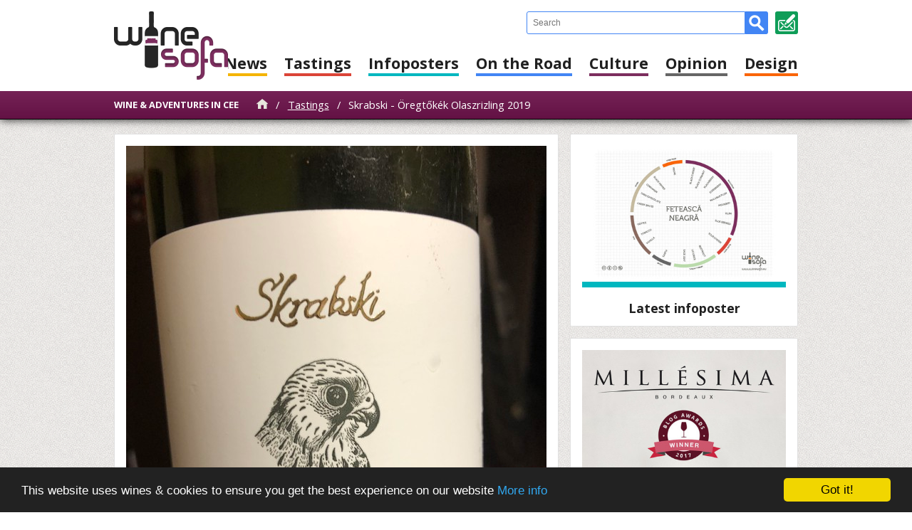

--- FILE ---
content_type: text/html; charset=utf-8
request_url: http://www.winesofa.eu/articles/skrabski-oregtokek-olaszrizling-2019
body_size: 8165
content:
<!DOCTYPE html>
<html lang="en">
<head>
  <meta charset="UTF-8">
  <link rel="shortcut icon" href="/favicon.ico" />
  <link rel="icon" type="image/vnd.microsoft.icon" href="/favicon.ico" />
  <meta name=viewport content="width=device-width, initial-scale=1">
  
  
  
      <title>Skrabski Öregtőkék Olaszrizling 2019</title>
  <meta property="og:title" content="Skrabski Öregtőkék Olaszrizling 2019" />
  <meta property="og:site_name" content="WineSofa : Wine &amp; Adventures in CEE" />
  <meta name="description" content="Balatonfüred-Csopak, Hungary">
  <meta property="og:description" content="Balatonfüred-Csopak, Hungary" />
  <meta property="og:type" content="website" />
  <meta property="og:image" content="http://www.winesofa.eu/media/images/tastings/2020_vege/skrabski_oregtokek_olaszr2019.jpg" />
  <meta property="og:url" content="http://www.winesofa.eu/articles/skrabski-oregtokek-olaszrizling-2019" />


  <meta name="csrf-param" content="authenticity_token" />
<meta name="csrf-token" content="Pv8FFyhwsSyng/jJf50dCzMn11OJdbZSF8ePgKJvA6NfPQKSYQh3158KylWniTXyzwuCupGfzyNgj7Pt3iedwQ==" />
  <script>
//<![CDATA[
var AUTH_TOKEN = '8BekVJVAUa3VHCmuaIrJs7E2pWG2+bBDO8k8tbfpVYCR1aPR3DiXVu2VGzKwnuFKTRrwiK4TyTJMgQDYy6HL4g==';
//]]>
</script>
  <script type="text/javascript">
    window.cookieconsent_options = {"message":"This website uses wines & cookies to ensure you get the best experience on our website","dismiss":"Got it!","learnMore":"More info","link":"http://www.winesofa.eu/pages/privacy-policy","theme":"dark-bottom"};
  </script>

  <script type='text/javascript'>
    var googletag = googletag || {};
    googletag.cmd = googletag.cmd || [];
    (function() {
      var gads = document.createElement('script');
      gads.async = true;
      gads.type = 'text/javascript';
      var useSSL = 'https:' == document.location.protocol;
      gads.src = (useSSL ? 'https:' : 'http:') +
        '//www.googletagservices.com/tag/js/gpt.js';
      var node = document.getElementsByTagName('script')[0];
      node.parentNode.insertBefore(gads, node);
    })();
  </script>
  <script type='text/javascript'>
    googletag.cmd.push(function() {
      googletag.defineSlot('/126202856/WS_RIGHT_1', [[300, 250], [320, 50]], 'div-gpt-ad-1434377517445-0').addService(googletag.pubads());
      googletag.defineSlot('/126202856/WS_RIGHT_2', [[300, 250], [300, 1050], [300, 600], [320, 50]], 'div-gpt-ad-1434377517445-1').addService(googletag.pubads());
      googletag.defineSlot('/126202856/WS_ARTICLE_LIST', [[320, 50], [468, 60], [468, 120], [468, 180]], 'div-gpt-ad-1434377517445-2').addService(googletag.pubads());
      googletag.defineSlot('/126202856/WS_HEADER_FALLBACK', [[970, 250], [970, 90], [970, 415], [728, 90]], 'div-gpt-ad-1470648754821-0').addService(googletag.pubads());
      googletag.pubads().enableSingleRequest();
      googletag.enableServices();
    });
  </script>
  <link rel="stylesheet" media="all" href="http://fonts.googleapis.com/css?family=Open+Sans:400,700,900&amp;subset=latin,latin-ext" />
  <link rel="stylesheet" media="all" href="/assets/application-b4d7a94b99e429e3dda6f68c4a412a6e.css" />
  <link rel="stylesheet" media="all" href="/columns.css" />
  <script src="/assets/application-9bd76ff26f6b33559026d3f8c0869639.js"></script>
  <script type="text/javascript" src="//cdnjs.cloudflare.com/ajax/libs/cookieconsent2/1.0.9/cookieconsent.min.js"></script>
  <!--[if lt IE 9]>
  <script src="//cdnjs.cloudflare.com/ajax/libs/html5shiv/3.7/html5shiv.js"></script>
  <![endif]-->
  
</head>
<body itemscope itemtype="http://schema.org/WebPage">
  <!--WS--><noscript><iframe src="//www.googletagmanager.com/ns.html?id=GTM-NCCB6D"
  height="0" width="0" style="display:none;visibility:hidden"></iframe></noscript>
  <script>(function(w,d,s,l,i){w[l]=w[l]||[];w[l].push({'gtm.start':
  new Date().getTime(),event:'gtm.js'});var f=d.getElementsByTagName(s)[0],
  j=d.createElement(s),dl=l!='dataLayer'?'&l='+l:'';j.async=true;j.src=
  '//www.googletagmanager.com/gtm.js?id='+i+dl;f.parentNode.insertBefore(j,f);
  })(window,document,'script','dataLayer','GTM-NCCB6D');</script>
  <!--AD--><noscript><iframe src="//www.googletagmanager.com/ns.html?id=GTM-NC3Q7D"
  height="0" width="0" style="display:none;visibility:hidden"></iframe></noscript>
  <script>(function(w,d,s,l,i){w[l]=w[l]||[];w[l].push({'gtm.start':
  new Date().getTime(),event:'gtm.js'});var f=d.getElementsByTagName(s)[0],
  j=d.createElement(s),dl=l!='dataLayer'?'&l='+l:'';j.async=true;j.src=
  '//www.googletagmanager.com/gtm.js?id='+i+dl;f.parentNode.insertBefore(j,f);
  })(window,document,'script','dataLayer','GTM-NC3Q7D');</script>

<section id="content-wrapper-container">
<header id="mobile-header">
  <a id="mobile-home" title="WineSofa" href="/"><img alt="WineSofa" src="/assets/winesofa.logo.mobile-d3ffb874b5aee494961863cf5df2308d.png" /></a>
  <a href="javascript:;" id="mobile-menu-button"><img src="/assets/menu.mobile.off-0f5057fc8a819b0fcfc455acc75b0a89.png" alt="Menu.mobile.off" /></a>
  <div id="mobile-search">
    <form action="/search" accept-charset="UTF-8" method="get"><input name="utf8" type="hidden" value="&#x2713;" />      <input name="q" id="search-q-mobile" placeholder="Search" type="text" /><input type="submit" name="commit" value="" id="search-submit-mobile" />
      <div class="clear"></div>
</form>    <span id="mobile-menu-more">More</span>
  </div>
  <div class="clear"></div>
</header>
<nav id="mobile-menu">
  <span>Categories</span>
  <ul>
        <li><a href="/columns/news">News</a></li>
        <li><a href="/columns/tastings">Tastings</a></li>
        <li><a href="/columns/wine-and-food">Wine&amp;Food</a></li>
        <li><a href="/columns/infoposters">Infoposters</a></li>
        <li><a href="/columns/on-the-road">On the Road</a></li>
          </ul><ul>
        <li><a href="/columns/culture">Culture</a></li>
        <li><a href="/columns/videos">Videos</a></li>
        <li><a href="/columns/opinion">Opinion</a></li>
        <li><a href="/columns/design">Design</a></li>
        <li><a href="/columns/awards">Awards</a></li>
  </ul>
  <div class="clear"></div>
</nav>
<header id="header" itemscope itemtype="http://schema.org/WPHeader">
  <section class="block">
    <div>
    <a id="home" title="WineSofa" href="/"><img alt="WineSofa" src="/assets/winesofa.logo-4f4d25a6d17a489485bb7f31e17d3f70.png" /></a>
    </div>

    <div id="tools">
      <div id="newsletter-signup">
        <a href="javascript:;"></a>
      </div>
      <div id="quick-search">
      <form action="/search" accept-charset="UTF-8" method="get"><input name="utf8" type="hidden" value="&#x2713;" />        <input name="q" id="search-q-small" placeholder="Search" type="text" /><input type="submit" name="commit" value="" id="search-submit-small" />
        <div class="clear"></div>
</form>      </div>
    </div>

    <nav class="columns">
        <a class="column-border-1" href="/columns/news">News</a>
        <a class="column-border-2" href="/columns/tastings">Tastings</a>
        <a class="column-border-10" href="/columns/infoposters">Infoposters</a>
        <a class="column-border-4" href="/columns/on-the-road">On the Road</a>
        <a class="column-border-5" href="/columns/culture">Culture</a>
        <a class="column-border-7" href="/columns/opinion">Opinion</a>
        <a class="column-border-6" href="/columns/design">Design</a>
    </nav>

    <div class="clear"></div>
  </section>
</header>
<section id="subheader">
  <section class="block">
    <span class="slogan"><a href="/pages/wines-and-adventures-in-central-and-eastern-europe">Wine &amp; Adventures in CEE</a></span>
      <nav id="breadcrumb" itemprop="breadcrumb">
      <a href="/"><img alt="Home" title="Home" src="/assets/icon.home-45731b9b76affcbfd9e75b0fd625e99d.png" /></a> <span>/</span>
        <a href="/columns/tastings">Tastings</a>
  <span>/</span>
  Skrabski - Öregtőkék Olaszrizling 2019

      </nav>
  </section>
</section>
<section id="contentcontainer">
  <section class="block" id="maincontent">
    <section id="content" itemprop="mainContentOfPage">
      <section class="content-block custom-color">
        
        


  <!--<div id="zone4038001" class="goAdverticum nodesktop"></div>-->


  <div itemprop="primaryImageOfPage"><meta itemprop="image" content="/media/images/tastings/2020_vege/skrabski_oregtokek_olaszr2019.jpg" /></div>
<article id="article-full" class="custom-color-2" itemscope itemtype="http://schema.org/Article"
  data-gallery="">
  <meta itemprop="author" content="Dániel Ercsey" />

    <img class="column-border-2 full-width" itemprop="image" src="/processed/6d99ebe3725208f0e8834cda96b928f7a906e0a2.d7a1accabe2970f62bba3ed28ffa32010d0d9d13.1606813030.jpg" alt="6d99ebe3725208f0e8834cda96b928f7a906e0a2.d7a1accabe2970f62bba3ed28ffa32010d0d9d13.1606813030" />

  <h1 itemprop="name">Skrabski - Öregtőkék Olaszrizling 2019</h1>

  <div class="lead" itemprop="headline"></div>
  <div class="clear"></div>

  <div class="tags"><meta itemprop="datePublished" content="2020-12-01" />
        01 December 2020
    
    <div class="article-tag-list">
    <span class="column-fg-color-2">#</span><a class="column-fg-color-2" href="/columns/tastings">Tastings</a>,
    
      <a class="column-fg-color-0" href="/tags/balatonfured">Balatonfüred</a>,
      <a class="column-fg-color-0" href="/tags/csopak">Csopak</a>,
      <a class="column-fg-color-0" href="/tags/hungary">Hungary</a>,
      <a class="column-fg-color-0" href="/tags/olaszrizling">Olaszrizling</a>
    </div>

  </div>

  <div class="article-body" itemprop="articleBody">
  
</div>
<div class="clear"></div>

<div class="wine-block separator" itemscope itemtype="http://schema.org/Product">


<meta itemprop="name" content="Öregtőkék Olaszrizling 2019" />

<h4 class="column-fg-color-2">Öregtőkék Olaszrizling 2019 <span>|</span> 85 points points</h4>
      <h4 itemprop="manufacturer" itemscope itemtype="http://schema.org/Organization">Skrabski <meta itemprop="name" content="Skrabski "/></h4>
<div itemprop="description"><p><strong>Location:</strong> Balatonf&uuml;red-Csopak wine region, Hungary<br />
<strong>Grape variety:</strong> Olaszrizling<br />
<strong>Sweetness:</strong> dry<br />
<strong>Alcohol:</strong> 13.5%<br />
<strong>Net contents:</strong> 750 ml<br />
<strong>Price:</strong> 10 Euro</p>
</div>

<div class="clear"></div>

<p>Bright lemon yellow colour. White flowers, herbs, citrus, green apple on the nose with chalky background. Round palate, well balanced acidity, the pear leads the taste, the alcohol is a bit excessive in the end.</p>

</div>


<div class="article-footer">
  <div class="article-footer-left">
    by
    <a href="/editors/daniel-ercsey">Dániel Ercsey</a>
    
    
  </div>
    <div id="page-share">
    <a href="javascript:;" class="s1 addthis_button_print"><span></span></a>
    <a href="javascript:;" class="s2 addthis_button_email"><span></span></a>
    <a href="javascript:;" class="s3 addthis_button_facebook"><span></span></a>
    <a href="javascript:;" class="s4 addthis_button_twitter"><span></span></a>
    <a href="javascript:;" class="s5 addthis_button_google_plusone_share"><span></span></a>
    <a href="javascript:;" class="s6 addthis_button_pinterest"><span></span></a>
  </div>

  <div class="clear"></div>
</div>




</article>


</section>

<!--<div id="zone4038005" class="goAdverticum nodesktop"></div>-->
<!--<div class="adwrap adcenter"><div id="zone4037866" class="goAdverticum nomobile"></div></div>-->

<table class="separator"><tr><td class="title">See Also</td><td class="line"><span></span></td></tr></table>


<section class="content-block">

<div id="article-see-also" data-current="0">
    <a id="see-also-prev" class="nav nav-prev" href="javascript:;">‹</a>
    <a id="see-also-next" class="nav nav-next" href="javascript:;">›</a>
      <div class="article-see-also ">
    <a href="/articles/impressive-wines-from-bott" class="double column-border-2" style="background-image:url('/processed/2d3f59c3fb2c3bd42509380daae7431ccc3cda63.2bf76400d7eb7dd70832a7b281320f3c7e9b9cc4.1448312155.jpg')"><span>Impressive wines from Bott</span></a>
    <a href="/articles/benedek-pinceszet-cserszegi-fuszeres-2014" class="double column-border-2" style="background-image:url('/processed/c7f2247b0e4c2fcabe1e56634bc8b7360e24e7e9.2bf76400d7eb7dd70832a7b281320f3c7e9b9cc4.1438383573.jpg')"><span>Benedek Pincészet - Cserszegi fűszeres 2014</span></a>
        <div class="clear"></div>
      </div>
      <div class="article-see-also hidden">
    <a href="/articles/lingvay-pinceszet-koszentes-2013" class="double column-border-2" style="background-image:url('/processed/14f9447d5b48b02982d9812f2f0c8681434ce386.2bf76400d7eb7dd70832a7b281320f3c7e9b9cc4.1438383573.jpg')"><span>Lingvay Pincészet - Kőszentes 2013</span></a>
    <a href="/articles/abraham-pince-dragaszag-2013" class="double column-border-2" style="background-image:url('/processed/c27c0cf916f0201213c5e0b7b46d776b30a148e1.2bf76400d7eb7dd70832a7b281320f3c7e9b9cc4.1438383573.jpg')"><span>Ábrahám Pince - Drágaszág 2013</span></a>
        <div class="clear"></div>
      </div>
      <div class="article-see-also hidden">
    <a href="/articles/vinarstvo-curin-stanko-sipon-2011" class="double column-border-2" style="background-image:url('/processed/1b30fc56a937451294e383ee0122e860256a2fd8.2bf76400d7eb7dd70832a7b281320f3c7e9b9cc4.1441675745.jpg')"><span>Vinarstvo Čurin Stanko - Šipon 2011</span></a>
    <a href="/articles/the-new-wines-of-the-tokaj-kereskedohaz" class="double column-border-2" style="background-image:url('/processed/75d3175652abcc6989bdcabc1d195d729165b2d1.2bf76400d7eb7dd70832a7b281320f3c7e9b9cc4.1442406404.jpg')"><span>The new wines of the Tokaj Kereskedőház</span></a>
        <div class="clear"></div>
      </div>
      <div class="article-see-also hidden">
    <a href="/articles/unwrapping-szekszards-new-bottle" class="double column-border-2" style="background-image:url('/processed/22f8f145b605e56605fae2b75f7daaf257902808.2bf76400d7eb7dd70832a7b281320f3c7e9b9cc4.1443741364.jpg')"><span>Unwrapping Szekszárd’s new bottle</span></a>
    <a href="/articles/the-collective-present" class="double column-border-2" style="background-image:url('/processed/ea27501edc148b7a30332609f84bc62fdbf9532d.2bf76400d7eb7dd70832a7b281320f3c7e9b9cc4.1443800764.jpg')"><span>The Collective present</span></a>
        <div class="clear"></div>
      </div>
  <div class="navigation"></div>
</div>

      </section>
    </section>
    <section id="sidebar" itemscope itemtype="http://schema.org/WPSidebar">
      


<div class="content-block">
  <div class="sidebar-latest">
    <a href="/columns/infoposters" class="single column-border-10" title="Fetească Neagră flavor profile"><img
      src="/processed/b6e1cabddb314aaa7a8670e294afd222d6e7e54a.c93baf4728503e1af42cea2a8e3f6b1ebc4243b9.1562610061.jpg"
    ></a>
    <div class="title">Latest infoposter</div>
  </div>
</div>







<div class="content-block">
  <div class="sidebar-latest" id="latest-awards-cont" data-images="/processed/e55983b85a4f4bd95527a1bf3fd9287e44d55463.c93baf4728503e1af42cea2a8e3f6b1ebc4243b9.1486421945.jpg;/processed/d5e0a2aef06ecb100135f3043d9cc3f5f66ab40b.c93baf4728503e1af42cea2a8e3f6b1ebc4243b9.1486418943.jpg">
    <a href="/columns/awards" class="single column-border-11"><img
      id="latest-awards-img"
      src="/processed/e55983b85a4f4bd95527a1bf3fd9287e44d55463.c93baf4728503e1af42cea2a8e3f6b1ebc4243b9.1486421945.jpg"
    ></a>
    <div class="title">Awards</div>
  </div>
</div>





<section itemscope itemtype="http://schema.org/WPAdBlock" class="adwrap padbottom nomobile">
<!-- /8759730/WS_DUMMY_0 -->
<div id='div-gpt-ad-1434377517445-0' style='width:300px;'>
<script type='text/javascript'>
googletag.cmd.push(function() { googletag.display('div-gpt-ad-1434377517445-0'); });
</script>
</div>
</section>





<div class="content-block">
  <div class="sidebar-latest">
    <a href="/columns/videos" class="single column-border-9" title="About wine tasting notes"><img
      src="/processed/0202948e299fb74247a5b3206bd7bc4d808cd303.c93baf4728503e1af42cea2a8e3f6b1ebc4243b9.1744663983.jpg"
    ></a>
    <div class="title">Latest video</div>
  </div>
</div>






<div class="content-block">
  <div class="sidebar-latest" data-current="0">
      <a class="latest nav nav-prev" href="javascript:;">‹</a>
      <a class="latest nav nav-next" href="javascript:;">›</a>
        <div class="article-see-also ">
      <a href="/articles/fautor-310-altitudine-2023" class="double column-border-2" style="background-image:url('/processed/ce27410e7a768616821d913b46ad89dd9690399a.c7bbb1111ee1c91e441b63d98d56708a014a1edb.1759246426.jpg')" title="Fautor - 310 altitudine 2023"></a>
      <a href="/articles/disznoko-aszueszencia-1993" class="double column-border-2" style="background-image:url('/processed/c51f9bbee12b15f7956e2de11f6bc899a0d5af41.c7bbb1111ee1c91e441b63d98d56708a014a1edb.1748620869.jpg')" title="Disznókő - Aszúeszencia 1993"></a>
          <div class="clear"></div>
        </div>
        <div class="article-see-also hidden">
      <a href="/articles/cricova-winey-viorica-2023" class="double column-border-2" style="background-image:url('/processed/d87c9ac3c736d1d9bb7179dc047753a53ca811cf.c7bbb1111ee1c91e441b63d98d56708a014a1edb.1746041325.jpg')" title="Cricova Winey - Viorica 2023"></a>
      <a href="/articles/chateau-pichon-longueville-baron-2011" class="double column-border-2" style="background-image:url('/processed/c05cd52b13e6d129422bcf5b5c6823cec05b36c6.c7bbb1111ee1c91e441b63d98d56708a014a1edb.1672568785.jpg')" title="Château Pichon Longueville Baron 2011"></a>
          <div class="clear"></div>
        </div>
        <div class="article-see-also hidden">
      <a href="/articles/unguran-mandula-2020" class="double column-border-2" style="background-image:url('/processed/03b97bc5b3e46a69e853f67e693d2986295b781b.c7bbb1111ee1c91e441b63d98d56708a014a1edb.1648312973.jpg')" title="Ungurán - Mandula 2020"></a>
      <a href="/articles/francis-coppola-diamond-zinfandel-2017" class="double column-border-2" style="background-image:url('/processed/8a69359a82d6b3a9861028a2c6f44e3c4a580d3f.c7bbb1111ee1c91e441b63d98d56708a014a1edb.1647095082.jpg')" title="Francis Coppola - Diamond Zinfandel 2017"></a>
          <div class="clear"></div>
        </div>
        <div class="article-see-also hidden">
      <a href="/articles/znovin-znojmo-ryzlink-vlassky-2018" class="double column-border-2" style="background-image:url('/processed/88dc57cb26ab81ecdcd9494f0c1d83c50a7413f5.c7bbb1111ee1c91e441b63d98d56708a014a1edb.1635674216.jpg')" title="Znovín Znojmo - Ryzlink Vlassky 2018"></a>
      <a href="/articles/magula-rizling-vlassky-2018" class="double column-border-2" style="background-image:url('/processed/578085ae611a272cd6adee28701cfce86b62e724.c7bbb1111ee1c91e441b63d98d56708a014a1edb.1635674217.jpg')" title="Magula - Rizling Vlassky 2018"></a>
          <div class="clear"></div>
        </div>
    <div class="navigation"></div>
    <div class="title">Latest tastings</div>
  </div>
</div>



<div id="calendar-mini">
  <div class="calendar-nav">
    <a class="prev" href="/events/by-month/12-2025">‹</a>
    
    January 2026
  </div>
  <div class="calendar-days">
      <span class="weekday weekday-0">Sun</span>
      <span class="weekday weekday-1">Mon</span>
      <span class="weekday weekday-2">Tue</span>
      <span class="weekday weekday-3">Wed</span>
      <span class="weekday weekday-4">Thu</span>
      <span class="weekday weekday-5">Fri</span>
      <span class="weekday weekday-6">Sat</span>
    <div class="clear"></div>
        <span class="day off-month">28</span>
        <span class="day off-month">29</span>
        <span class="day off-month">30</span>
        <span class="day off-month">31</span>
      <span class="day in-month  ">1</span>
      <span class="day in-month  ">2</span>
      <span class="day in-month  ">3</span>
      <span class="day in-month  ">4</span>
      <span class="day in-month  ">5</span>
      <span class="day in-month  ">6</span>
      <span class="day in-month  ">7</span>
      <span class="day in-month  ">8</span>
      <span class="day in-month  ">9</span>
      <span class="day in-month  ">10</span>
      <span class="day in-month  ">11</span>
      <span class="day in-month  ">12</span>
      <span class="day in-month  ">13</span>
      <span class="day in-month  ">14</span>
      <span class="day in-month  ">15</span>
      <span class="day in-month  ">16</span>
      <span class="day in-month  ">17</span>
      <span class="day in-month  ">18</span>
      <span class="day in-month  ">19</span>
      <span class="day in-month  ">20</span>
      <span class="day in-month  ">21</span>
      <span class="day in-month today ">22</span>
      <span class="day in-month  ">23</span>
      <span class="day in-month  ">24</span>
      <span class="day in-month  ">25</span>
      <span class="day in-month  ">26</span>
      <span class="day in-month  ">27</span>
      <span class="day in-month  ">28</span>
      <span class="day in-month  ">29</span>
      <span class="day in-month  ">30</span>
      <span class="day in-month  ">31</span>
    <div class="clear"></div>
  </div>
  <div class="calendar-footer"></div>
</div>





<section itemscope itemtype="http://schema.org/WPAdBlock" class="adwrap">
<div id='div-gpt-ad-1434377517445-1' style='width:300px;'>
<script type='text/javascript'>
googletag.cmd.push(function() { googletag.display('div-gpt-ad-1434377517445-1'); });
</script>
</div>
<!--<div id="zone4037865" class="goAdverticum nomobile" style="width:300px;"></div>-->
</section>

    </section>
    <div class="clear padbottom"></div>
    
  </section>
</section>
<section id="did-you-read">
  <a href="javascript:;" id="did-you-read-close"></a>
  <a href="" id="did-you-image"><img src="about:blank"></a>
  <div>
    <span>Have you read?</span>
    <a href=""></a>
    <div class="clear"></div>
  </div>
</section>
<footer id="footer" itemscope itemtype="http://schema.org/WPFooter">
  <div class="purple"></div>
  <section class="block" id="fat-footer">
    <nav class="footer-column">
      <span>Company</span>
          <a href="/pages/about-winesofa">About WineSofa</a>
          <a href="/contact_messages">Contact Us</a>
          <a href="/editors">Meet the Editors</a>
          <a href="/pages/press-room">Press Room</a>
          <a href="/pages/how-we-taste">How We Taste</a>
    </nav>
    <nav class="footer-column">
      <span>Trade &amp; Media</span>
          <a href="/pages/lets-work-together">Let&#39;s Work Together</a>
          <a href="/pages/content-licensing">Content Licensing</a>
          <a href="/pages/guest-posts">Guest Posts</a>
          <a href="/pages/our-partners">Our Partners</a>
          <a href="/pages/submissions">Submissions</a>
    </nav>
    <nav class="footer-column">
      <span>Categories</span>
          <a href="/columns/news">News</a>
          <a href="/columns/tastings">Tastings</a>
          <a href="/columns/wine-and-food">Wine&amp;Food</a>
          <a href="/columns/infoposters">Infoposters</a>
          <a href="/columns/on-the-road">On the Road</a>
            </nav><nav class="footer-column"><a id="scroll-up" href="javascript:;"></a><span>&nbsp;</span>
          <a href="/columns/culture">Culture</a>
          <a href="/columns/videos">Videos</a>
          <a href="/columns/opinion">Opinion</a>
          <a href="/columns/design">Design</a>
          <a href="/columns/awards">Awards</a>
    </nav>
    <div class="clear"></div>
  </section>
  <section id="footer-bottom">
    <section class="block">
      <div id="copyright">
        &copy; Copyright 2015-2026 WineSofa CEE
        <span>|</span>
        <a href="/pages/terms-and-conditions">Terms and Conditions</a>
        <span>|</span>
        <a href="/pages/privacy-policy">Privacy Policy</a>
      </div>
      <div id="site-social">
        <a href="https://www.facebook.com/winesofa/" target="_blank" class="s1"></a>
        <a href="https://twitter.com/WineSofa" target="_blank" class="s2"></a>
        <a href="https://plus.google.com/+WinesofaEu" rel="publisher" target="_blank" class="s3"></a>
        <a href="https://www.pinterest.com/winesofa/" target="_blank" class="s4"></a>
        <a href="https://www.youtube.com/channel/UCH5KAki1XIYR3V1ii9fCQbA" target="_blank" class="s5"></a>
        <a href="/articles.rss" target="_blank" class="s6"></a>
      </div>
      <div class="clear"></div>
    </section>
  </section>
</footer>
</section>

<div id="sitewide-alert" data-show=""></div>
<iframe id="gallery-popup" class="hidden" src=""></iframe>

<div id="newsletter-overlay">
  <section id="">
    <h2>Newsletter signup</h2>
    <p>Join WineSofa people who get<br>free and fresh content delivered<br>automatically each time we publish.</p>
    <form class="new_newsletter_subscription" id="new_newsletter_subscription" action="/newsletter_subscriptions" accept-charset="UTF-8" method="post"><input name="utf8" type="hidden" value="&#x2713;" /><input type="hidden" name="authenticity_token" value="iWfgq1Ch3DkkkdNHj4MsUzsPdg0WoWmGd8mXwjOICGXopecuGdkawhwY4dtXlwSqxyMj5A5LEPcAgauvT8CWBw==" />

      <input class="txt wide" placeholder="Your name" type="text" name="newsletter_subscription[name]" id="newsletter_subscription_name" /><br>
      <input class="txt wide" placeholder="Your email address" type="text" name="newsletter_subscription[email]" id="newsletter_subscription_email" /><br>

      <input type="submit" name="commit" value="Sign up" class="button btn" />
</form>
  </section>
</div>


<script type="text/javascript">var addthis_config = {"data_track_clickback":false, pubid: 'ra-5512df484b655653'};</script>
<script type="text/javascript" src="//s7.addthis.com/js/300/addthis_widget.js" async="async"></script>
<!--<div id="zone4037870" class="goAdverticum nomobile"></div>-->

</body>
</html>
<!-- a Hostonic Online production, 2015 -->


--- FILE ---
content_type: text/html; charset=utf-8
request_url: https://www.google.com/recaptcha/api2/aframe
body_size: 267
content:
<!DOCTYPE HTML><html><head><meta http-equiv="content-type" content="text/html; charset=UTF-8"></head><body><script nonce="dV-sSnayP-FvWvz3OiikGA">/** Anti-fraud and anti-abuse applications only. See google.com/recaptcha */ try{var clients={'sodar':'https://pagead2.googlesyndication.com/pagead/sodar?'};window.addEventListener("message",function(a){try{if(a.source===window.parent){var b=JSON.parse(a.data);var c=clients[b['id']];if(c){var d=document.createElement('img');d.src=c+b['params']+'&rc='+(localStorage.getItem("rc::a")?sessionStorage.getItem("rc::b"):"");window.document.body.appendChild(d);sessionStorage.setItem("rc::e",parseInt(sessionStorage.getItem("rc::e")||0)+1);localStorage.setItem("rc::h",'1769065107071');}}}catch(b){}});window.parent.postMessage("_grecaptcha_ready", "*");}catch(b){}</script></body></html>

--- FILE ---
content_type: text/css
request_url: http://www.winesofa.eu/assets/application-b4d7a94b99e429e3dda6f68c4a412a6e.css
body_size: 19320
content:
article.article-pre a.article-pre-image,article.article-first a.article-pre-image{background-position:center center;background-size:cover;background-repeat:no-repeat;border-bottom-width:8px;border-bottom-style:solid;margin-right:16px;margin-bottom:16px;display:block}article.article-pre h2,article.article-pre h1,article.article-first h2,article.article-first h1{margin:0px}article.article-pre h2 a,article.article-pre h1 a,article.article-first h2 a,article.article-first h1 a{text-decoration:none;color:#202020 !important}article.article-pre p,article.article-first p{line-height:1.4em}article.article-pre div.article-pre-sep,article.article-first div.article-pre-sep{clear:both;border-bottom:1px solid #e0e0e0;margin-bottom:8px}article.article-pre a.read-more,div.article-see-also a.read-more,article.article-first a.read-more{display:block;float:right;padding-right:14px;background-image:url(/assets/arrow.read-more-6e400d78806750d61af89a5793345a51.png);background-repeat:no-repeat;background-position:center right}div.article-body{font-size:110%;line-height:1.4em}div.article-body iframe{width:100%;height:19.5em;display:block;border:none}#article-full div.lead,article.article-first div.lead{font-size:150%;margin-top:1em}#article-full{position:relative}#article-full div.tags{padding:1.4em;background-color:#f5f5f5;font-size:90%;margin:2em 0px}#article-full iframe.article-video{margin-bottom:2em;border-bottom-style:solid;border-bottom-width:8px;width:100%;height:24em;display:block}#article-full div.wine-block{color:#505050}#article-full div.wine-block img.side-image{display:block;float:left;margin-right:1em;margin-bottom:1em}#article-full div.wine-block h4{margin-bottom:0.4em}#article-full div.wine-block h4 span{font-weight:normal;padding-left:1.5em;padding-right:0.5em}#article-full div.wine-block h4 a{color:#202020;text-decoration:none}#article-full div.wine-block h4 a:hover{text-decoration:underline}#page-share a{display:block;float:left;width:40px;height:40px;text-decoration:none;background-image:url(/assets/share.article-55243dd32f1f34789487bf924d8265b2.png);background-repeat:no-repeat}#page-share a.s1{background-position:0px center}#page-share a.s2{background-position:-40px center}#page-share a.s3{background-position:-80px center}#page-share a.s4{background-position:-120px center}#page-share a.s5{background-position:-160px center}#page-share a.s6{background-position:-200px center}#page-share a span{visibility:hidden}div.food-info{margin:0px 16px;float:left;padding-left:60px;background-repeat:no-repeat;background-position:left top;min-height:50px}div.food-info.food-clock{background-image:url(/assets/icon.clock-a9097420acc517266cb8b69afb583dad.png)}div.food-info.food-diff{background-image:url(/assets/icon.difficulty-a58da12ede2863549db4710e947d2dc9.png)}div.food-info.food-serves{background-image:url(/assets/icon.people-42e4c309594d65d5b1e25013aa88681b.png)}div.article-footer{background-color:#f5f5f5;margin:2em 0px 0px 0px}div.article-footer a{color:#202020}div.separator{border-top:1px solid #e0e0e0;margin-top:2em;padding-top:2em}#article-see-also{position:relative}#article-see-also a.nav{position:absolute;display:block;text-decoration:none;color:#fff;background-color:rgba(0,0,0,0.4);border-radius:2px;-moz-border-radius:2px;-webkit-border-radius:2px;-o-border-radius:2px;z-index:2;font-size:300%;width:1em;height:1em;line-height:0.8em;text-align:center;top:1.5em}#article-see-also a.nav.nav-prev{left:0px}#article-see-also a.nav.nav-next{right:0px}#article-see-also div.navigation{height:12em;margin-bottom:8px}#article-see-also div.article-see-also{position:absolute;width:100%}#article-see-also div.article-see-also a.double{width:49%}#article-see-also div.article-see-also a.double:nth-child(odd){float:left}#article-see-also div.article-see-also a.double:nth-child(even){float:right}#article-see-also div.article-see-also a.quad{width:23.5%}#article-see-also div.article-see-also a.quad:nth-child(1){margin-right:2%;float:left}#article-see-also div.article-see-also a.quad:nth-child(2){margin-right:2%;float:left}#article-see-also div.article-see-also a.quad:nth-child(3){margin-right:2%;float:left}#article-see-also div.article-see-also a.quad:nth-child(4){float:right}#article-see-also div.article-see-also a{display:block;height:12em;background-position:center center;background-size:cover;border-bottom-width:8px;border-bottom-style:solid;text-decoration:none}#article-see-also div.article-see-also a span{display:block;width:96%;overflow:hidden;text-overflow:ellipsis;white-space:nowrap;color:#fff;background-color:rgba(0,0,0,0.6);height:2em;line-height:2em;margin-top:10em;text-align:center;padding-left:2%;padding-right:2%;visibility:hidden}#article-see-also div.article-see-also a:hover span{visibility:visible}div.sidebar-latest{position:relative}div.sidebar-latest div.title{text-align:center;font-size:120%;font-weight:700;margin-bottom:-0.2em;margin-top:1em}div.sidebar-latest a.nav{position:absolute;display:block;text-decoration:none;color:#fff;background-color:rgba(0,0,0,0.4);border-radius:2px;-moz-border-radius:2px;-webkit-border-radius:2px;-o-border-radius:2px;z-index:2;font-size:300%;width:0.7em;height:0.7em;line-height:0.5em;text-align:center;top:1.4em}div.sidebar-latest a.nav.nav-prev{left:0px}div.sidebar-latest a.nav.nav-next{right:0px}div.sidebar-latest div.navigation{height:10em;margin-bottom:8px}div.sidebar-latest a.single{border-bottom-width:8px;border-bottom-style:solid;text-decoration:none;display:block}div.sidebar-latest a.single img{display:block;width:100%;height:auto}div.sidebar-latest div.article-see-also{position:absolute;width:100%}div.sidebar-latest div.article-see-also a.double{width:47.5%}div.sidebar-latest div.article-see-also a.double:nth-child(odd){float:left}div.sidebar-latest div.article-see-also a.double:nth-child(even){float:right}div.sidebar-latest div.article-see-also a{display:block;height:10em;background-position:center center;background-size:cover;border-bottom-width:8px;border-bottom-style:solid;text-decoration:none}#featured-articles{position:relative}#featured-articles a.nav{position:absolute;display:block;text-decoration:none;color:#fff;background-color:rgba(0,0,0,0.4);border-radius:2px;-moz-border-radius:2px;-webkit-border-radius:2px;-o-border-radius:2px;z-index:2;font-size:300%;width:0.7em;height:0.7em;line-height:0.5em;text-align:center}#featured-articles a.nav.nav-prev{left:0px}#featured-articles a.nav.nav-next{right:0px}#featured-articles div.navigation{margin-bottom:8px}#featured-articles div.article-see-also{position:absolute;width:100%}#featured-articles div.article-see-also a.featured{display:block;height:0px;background-position:center center;background-size:cover;border-bottom-width:8px;border-bottom-style:solid;text-decoration:none;margin-bottom:0.5em}#featured-articles div.article-see-also a.featured span{display:block;width:96%;overflow:hidden;text-overflow:ellipsis;white-space:nowrap;color:#fff;background-color:rgba(0,0,0,0.5);font-size:160%;font-weight:700;height:2.5em;line-height:2.5em;margin-top:-2.5em;text-align:center;padding-left:2%;padding-right:2%}a.gallery-opener{position:relative;display:block}#did-you-read{position:absolute;display:none;right:0px;background-color:#404040;width:500px;padding:20px;border-top-left-radius:6px;color:#fff}#did-you-read #did-you-read-close{position:absolute;display:block;right:0px;top:0px;width:32px;height:32px;background-image:url(/assets/havex-bf172879b594c73bc1b23d1da5d23dd4.png);background-repeat:no-repeat;background-position:center center;background-color:#404040;margin-top:-32px;border-top-left-radius:3px;border-top-right-radius:3px}#did-you-read #did-you-image{display:block;float:left;border-bottom-width:8px;border-bottom-style:solid}#did-you-read a img{display:block;width:240px;height:auto;border:none}#did-you-read>div{margin-left:260px;font-size:150%}#did-you-read>div span{display:block;border-bottom:1px solid #fff;text-transform:uppercase;padding-bottom:1em;margin-bottom:1em;font-weight:600}#did-you-read>div a{color:#fff;text-decoration:none}#did-you-read>div a:hover{text-decoration:underline}div.editors{text-align:center;vertical-align:top}div.editor-small{vertical-align:top;width:48%;display:inline-block;xfloat:left;text-align:center;margin-bottom:2em}div.editor-small a.editor-image{display:block;height:12em;background-position:center center;background-size:cover;border-bottom:8px solid #7c2e5e;text-decoration:none;margin-bottom:0.5em}div.editor-small a.editor-name{color:#7c2e5e;font-size:120%;text-decoration:none;line-height:2em}div.editor-small:nth-child(odd){margin-right:2%}div.editor-col{float:left;width:50%;text-align:center}div.editor-col div.editor-small{float:none}#calendar-mini{background-color:#fff}#calendar-big div.calendar-nav{background:#752356;background:-moz-linear-gradient(top, #752356 0%, #631144 100%);background:-webkit-gradient(linear, left top, left bottom, color-stop(0%, #752356), color-stop(100%, #631144));background:-webkit-linear-gradient(top, #752356 0%, #631144 100%);background:-o-linear-gradient(top, #752356 0%, #631144 100%);background:-ms-linear-gradient(top, #752356 0%, #631144 100%);background:linear-gradient(to bottom, #752356 0%, #631144 100%);filter:progid:DXImageTransform.Microsoft.gradient( startColorstr='$from', endColorstr='$to',GradientType=0 );position:relative;text-align:center;font-size:200%;color:#fff;height:2.2em;line-height:2.2em;font-weight:700}#calendar-big div.calendar-nav a{display:block;text-decoration:none;color:#fff;position:absolute;width:1.1em;height:1.1em;font-size:200%;line-height:0.95em}#calendar-big div.calendar-nav a.prev{left:0px}#calendar-big div.calendar-nav a.next{right:0px}#calendar-big div.calendar-footer{background:#752356;background:-moz-linear-gradient(top, #752356 0%, #631144 100%);background:-webkit-gradient(linear, left top, left bottom, color-stop(0%, #752356), color-stop(100%, #631144));background:-webkit-linear-gradient(top, #752356 0%, #631144 100%);background:-o-linear-gradient(top, #752356 0%, #631144 100%);background:-ms-linear-gradient(top, #752356 0%, #631144 100%);background:linear-gradient(to bottom, #752356 0%, #631144 100%);filter:progid:DXImageTransform.Microsoft.gradient( startColorstr='$from', endColorstr='$to',GradientType=0 );height:2.1em}#calendar-big div.calendar-days{padding:0px 0px 0px 2.7%}#calendar-big div.calendar-days span{display:block;float:left;width:13.5%;height:3.5em;line-height:3.5em;text-align:center;font-size:160%;font-weight:700}#calendar-big div.calendar-days span.weekday{text-transform:uppercase}#calendar-big div.calendar-days span.weekday-0,#calendar-big div.calendar-days span.weekday-6{color:#762457}#calendar-big div.calendar-days span.weekday-1,#calendar-big div.calendar-days span.weekday-2,#calendar-big div.calendar-days span.weekday-3,#calendar-big div.calendar-days span.weekday-4,#calendar-big div.calendar-days span.weekday-5{color:#808080}#calendar-big div.calendar-days span.day{margin-top:-1.1em;background-repeat:no-repeat;background-position:center center}#calendar-big div.calendar-days span.off-month{color:#c6c6c6}#calendar-big div.calendar-days span.today{color:#fff;background-image:url(/assets/cal.today-c049858e569f66362ab7153aa57b2dc7.png);background-size:contain}#calendar-big div.calendar-days span.busy{background-image:url(/assets/cal.event-80efd5b0a96aa3b2ba7a0f8c22a27bde.png);background-size:contain}#calendar-big div.calendar-days span.busy a{text-decoration:none;color:#202020}#calendar-big div.calendar-days span.today.busy{background-image:url(/assets/cal.event.today-b037811bf4174ee5f35f8f121f7137e9.png);background-size:contain}#calendar-big div.calendar-days span.today.busy a{color:#fff}a.article-no-image{background-color:#621043;color:#fff;text-decoration:none;text-align:center;width:95px;height:77px;padding-top:18px;float:left;margin-right:16px;margin-bottom:2px;display:block;line-height:1.7em;font-size:120%;font-weight:700}#calendar-mini div.calendar-nav{background:#752356;background:-moz-linear-gradient(top, #752356 0%, #631144 100%);background:-webkit-gradient(linear, left top, left bottom, color-stop(0%, #752356), color-stop(100%, #631144));background:-webkit-linear-gradient(top, #752356 0%, #631144 100%);background:-o-linear-gradient(top, #752356 0%, #631144 100%);background:-ms-linear-gradient(top, #752356 0%, #631144 100%);background:linear-gradient(to bottom, #752356 0%, #631144 100%);filter:progid:DXImageTransform.Microsoft.gradient( startColorstr='$from', endColorstr='$to',GradientType=0 );position:relative;text-align:center;font-size:100%;color:#fff;height:2.2em;line-height:2.2em;font-weight:700}#calendar-mini div.calendar-nav a{display:block;text-decoration:none;color:#fff;position:absolute;font-size:200%;width:1.1em;height:1.1em;line-height:0.95em}#calendar-mini div.calendar-nav a.prev{left:0px}#calendar-mini div.calendar-nav a.next{right:0px}#calendar-mini div.calendar-footer{background:#752356;background:-moz-linear-gradient(top, #752356 0%, #631144 100%);background:-webkit-gradient(linear, left top, left bottom, color-stop(0%, #752356), color-stop(100%, #631144));background:-webkit-linear-gradient(top, #752356 0%, #631144 100%);background:-o-linear-gradient(top, #752356 0%, #631144 100%);background:-ms-linear-gradient(top, #752356 0%, #631144 100%);background:linear-gradient(to bottom, #752356 0%, #631144 100%);filter:progid:DXImageTransform.Microsoft.gradient( startColorstr='$from', endColorstr='$to',GradientType=0 );height:0.9em;margin-top:-0.3em}#calendar-mini div.calendar-days{padding:0px 0px 0px 2.7%}#calendar-mini div.calendar-days span{display:block;float:left;width:13.5%;height:3em;line-height:3em;text-align:center;xfont-size:160%;xfont-weight:700}#calendar-mini div.calendar-days span.weekday{text-transform:uppercase}#calendar-mini div.calendar-days span.weekday-0,#calendar-mini div.calendar-days span.weekday-6{color:#762457}#calendar-mini div.calendar-days span.weekday-1,#calendar-mini div.calendar-days span.weekday-2,#calendar-mini div.calendar-days span.weekday-3,#calendar-mini div.calendar-days span.weekday-4,#calendar-mini div.calendar-days span.weekday-5{color:#808080}#calendar-mini div.calendar-days span.day{margin-top:-1.3em;background-repeat:no-repeat;background-position:center center}#calendar-mini div.calendar-days span.off-month{color:#c6c6c6}#calendar-mini div.calendar-days span.today{color:#fff;background-image:url(/assets/cal.today.mini-997273a29014e96045893f0bb5d135d5.png)}#calendar-mini div.calendar-days span.busy{background-image:url(/assets/cal.event.mini-69a291ff80fcc470ef558ca62e866e5d.png)}#calendar-mini div.calendar-days span.busy a{text-decoration:none;color:#202020}#calendar-mini div.calendar-days span.today.busy{background-image:url(/assets/cal.event.today.mini-2823b403e437b5e94e0596272ee1e8aa.png)}#calendar-mini div.calendar-days span.today.busy a{color:#fff}div.add-to-calendar{padding:10px 16px;color:#fff;font-size:90%;margin-bottom:1.8em}div.add-to-calendar a{color:#fff}#events-filter{margin-top:1em;margin-bottom:0.6em}#events-filter select{border:1px solid #7c2e5e;background-color:#fff;width:8ex;margin:0px 4px;cursor:pointer}#events-filter input.date{width:10ex;border:1px solid #7c2e5e;background-color:#fff;margin:0px 4px;cursor:pointer}#events-selected-tags a{color:#7c2e5e;padding-right:1ex}#events-selected-tags a:hover{text-decoration:line-through}#did-you-know div.title{background:#752356;background:-moz-linear-gradient(top, #752356 0%, #631144 100%);background:-webkit-gradient(linear, left top, left bottom, color-stop(0%, #752356), color-stop(100%, #631144));background:-webkit-linear-gradient(top, #752356 0%, #631144 100%);background:-o-linear-gradient(top, #752356 0%, #631144 100%);background:-ms-linear-gradient(top, #752356 0%, #631144 100%);background:linear-gradient(to bottom, #752356 0%, #631144 100%);filter:progid:DXImageTransform.Microsoft.gradient( startColorstr='$from', endColorstr='$to',GradientType=0 );position:relative;text-align:center;font-size:100%;color:#fff;height:2.2em;line-height:2.2em;font-weight:700;text-transform:uppercase}#did-you-know #did-you-know-content p{margin:0px;padding:0px}#did-you-know #did-you-know-content a{color:#7c2e5e}#gallery-popup{position:fixed;left:0px;top:0px;width:100%;height:100%;border:none;z-index:10;background-color:#0d0d0d}span.gallery-icon{display:block;position:absolute;width:36px;height:36px;background-image:url(/assets/gal-a79a28fb7a02b160286a507b1e092ca1.png);right:0px;top:0px;margin-right:1em;margin-top:1em}@media only screen and (min-device-width: 961px){.nomobile{display:block}.nodesktop{display:none}.block{width:960px;margin:0px auto}#content{width:624px;margin-right:16px;float:left}#content blockquote::before{margin-left:-0.65em}#content blockquote{margin-left:72px;padding:1em 1em 0.1em 1em}#content h1,#content h2,#content h3,#content h4{padding:0px 16px}#content p:not(.nopad){margin:0px 0px 1em 0px;padding:0px 16px}#sidebar{width:320px;float:left}#fat-footer{padding:20px 0px}#fat-footer .footer-column{width:220px;float:left;margin-left:16px}#footer-bottom{height:45px;line-height:45px}#footer-bottom #copyright{float:left}#footer-bottom #site-social{float:right;margin-right:8px;margin-top:3px}article.article-pre a.article-pre-image{width:16.3em;height:9.5em;float:left}article.article-pre .article-tag-list,div.article-see-also .article-tag-list,article.article-first .article-tag-list{display:inline}article.article-pre .article-tag-list span,div.article-see-also .article-tag-list span,article.article-first .article-tag-list span{padding-left:1em}#article-full div.tags .article-tag-list{display:inline}#article-full div.tags .article-tag-list span{padding-left:1em}#featured-articles a.nav{top:3.5em}#featured-articles div.article-see-also a.featured{padding-top:26em}#featured-articles div.article-see-also div.article-tag-list{display:inline-block;overflow:hidden;text-overflow:ellipsis;white-space:nowrap;width:60%;margin-bottom:-0.2em}#featured-articles div.article-see-also a.read-more{float:none;position:absolute;right:0px}#featured-articles div.navigation{height:27.5em}#page-share{float:right;margin-right:-4px;margin-top:-12px}div.article-footer{padding:1.4em 1.4em 0.4em 1.4em}div.article-footer div.article-footer-left{float:left}div.article-footer div.sharing{float:right}#mobile-menu,#mobile-header,#subheader-mobile{display:none}}@media only screen and (max-device-width: 960px){#gallery-popup{overflow-x:hidden;overflow-y:scroll;-webkit-overflow-scrolling:touch}.no-scroll{-webkit-overflow-scrolling:auto;z-index:1}#overlay-banner-container{visibility:hidden}#header{display:none}#subheader{display:none}.block{width:100%;margin:0px}#content blockquote::before{margin-left:-0.45em}#content blockquote{margin-left:28px;padding:1em 0.5em 0.1em 0.5em}#content h1,#content h2,#content h3,#content h4{padding:0px}#content p:not(.nopad){margin:0px 0px 1em 0px;padding:0px}#fat-footer{padding:0px}#fat-footer .footer-column{margin:2em}#footer-bottom #copyright{padding:1em 0px;line-height:1.4em}article.article-pre a.article-pre-image{width:100%;height:12em}#featured-articles a.nav{top:1.9em}#featured-articles div.article-see-also a.featured{padding-top:16em}#featured-articles div.navigation{height:20em}div.article-footer{padding:1.4em 1.4em 0.4em 1.4em}div.article-footer div.article-footer-left{margin-bottom:1em}table.separator td.title{padding-left:0.5em}#calendar-big div.calendar-days span.weekday{letter-spacing:-.09em;font-size:110%}body{padding-top:28px}#mobile-header{background-color:rgba(0,0,0,0.9);position:fixed;width:100%;z-index:10;margin-top:-28px;height:2em;border-bottom:0.3em solid #752356}#mobile-home{float:left}#mobile-home img{border:none;display:block;height:2em;width:auto}#mobile-menu-button{float:right;background-image:url(/assets/menu.mobile.off-0f5057fc8a819b0fcfc455acc75b0a89.png);background-repeat:no-repeat;background-size:cover}#mobile-menu-button img{visibility:hidden;border:none;display:block;height:2em;width:auto}#mobile-menu-button.open{background-image:url(/assets/menu.mobile.on-2fe65421a96d97649fe6c2c2a8cdbbae.png)}#mobile-search{margin-left:38%;margin-right:2.2em;text-align:right;line-height:2em;color:#fff;text-transform:uppercase}#mobile-search form{display:inline-block;margin-top:0.3em}#search-q-mobile{display:block;float:left;font-family:'Leto', Verdana, Arial, sans-serif;font-size:85%;color:#000;box-sizing:border-box;-moz-box-sizing:border-box;-webkit-box-sizing:border-box;-ms-box-sizing:border-box;width:120px;height:1.6em;line-height:1.6em;outline:none;border:1px solid #4285f4;margin:0px;background-color:#fff;padding-left:8px;padding-right:8px;border-top-left-radius:3px;border-bottom-left-radius:3px}#search-submit-mobile{background-image:url(/assets/icon.search-e0c305a8dcc16734fddc897e46239f5c.png);background-position:center center;background-repeat:no-repeat;background-size:contain;border:none;margin:0px;padding:0px;background-color:#4285f4;display:block;float:left;width:20px;height:20px;border-top-right-radius:3px;border-bottom-right-radius:3px}#mobile-menu{position:fixed;top:2em;margin-top:0.2em;display:none;width:100%;z-index:10;text-align:center;padding:0.8em 0px 1em 0px;background-color:rgba(0,0,0,0.9)}#mobile-menu span{text-transform:uppercase;color:#fff;display:block}#mobile-menu ul{margin:0px;padding:0px;width:50%;float:left;font-size:110%;list-style-type:none}#mobile-menu ul li{margin:0px}#mobile-menu ul li a{display:inline-block;color:#fff;text-decoration:none;padding:0.5em 0px}.nomobile{display:none}.nodesktop{display:block}}@media only screen and (max-device-width: 960px) and (orientation: portrait){#mobile-menu-more{display:none}}@media only screen and (max-device-width: 960px) and (orientation: landscape){#mobile-menu-more{display:none}}hmtl{height:100%}body{font-family:'Open Sans', Verdana, Arial, sans-serif;font-size:11pt;background-color:#fff;color:#202020;margin:0px;background-image:url(/assets/bg.tile-940ed2ccd5887f47b2efd39b806b370f.png);height:100%}#content-wrapper-container{position:relative}section,header,footer,nav,article{display:block}#header{background-color:#fff;padding:16px 0px 0px 0px;height:112px;z-index:2;position:relative}#header #home{position:absolute}#header #tools{height:58px;line-height:58px;text-align:right}#header nav.columns{text-align:right}#header nav.columns a{display:inline-block;border-bottom-width:4px;border-bottom-style:solid;text-decoration:none;margin-left:20px;font-size:145%;color:#202020;font-weight:700}#contentcontainer{padding:20px 0px;position:relative}a.bg-promo{position:absolute;width:100%;top:0px;bottom:0px;background-position:top center}#maincontent{position:relative}.gradient-purple{background:#752356;background:-moz-linear-gradient(top, #752356 0%, #631144 100%);background:-webkit-gradient(linear, left top, left bottom, color-stop(0%, #752356), color-stop(100%, #631144));background:-webkit-linear-gradient(top, #752356 0%, #631144 100%);background:-o-linear-gradient(top, #752356 0%, #631144 100%);background:-ms-linear-gradient(top, #752356 0%, #631144 100%);background:linear-gradient(to bottom, #752356 0%, #631144 100%);filter:progid:DXImageTransform.Microsoft.gradient( startColorstr='$from', endColorstr='$to',GradientType=0 )}#subheader{height:39px;line-height:39px;border-bottom:1px solid #000;background:#752356;background:-moz-linear-gradient(top, #752356 0%, #631144 100%);background:-webkit-gradient(linear, left top, left bottom, color-stop(0%, #752356), color-stop(100%, #631144));background:-webkit-linear-gradient(top, #752356 0%, #631144 100%);background:-o-linear-gradient(top, #752356 0%, #631144 100%);background:-ms-linear-gradient(top, #752356 0%, #631144 100%);background:linear-gradient(to bottom, #752356 0%, #631144 100%);filter:progid:DXImageTransform.Microsoft.gradient( startColorstr='$from', endColorstr='$to',GradientType=0 );-webkit-box-shadow:0px 0px 12px 0px rgba(0,0,0,0.9);-moz-box-shadow:0px 0px 12px 0px rgba(0,0,0,0.9);-ms-box-shadow:0px 0px 12px 0px rgba(0,0,0,0.9);box-shadow:0px 0px 12px 0px rgba(0,0,0,0.9);z-index:1;position:relative;color:#fff}#subheader .slogan{position:absolute;display:block;font-size:87%;font-weight:900;text-transform:uppercase}#subheader .slogan a{color:#fff;text-decoration:none}#subheader .slogan a:hover{text-decoration:underline}#subheader nav{margin-left:200px}#subheader nav span{padding:0px 0.5em}#subheader nav a{color:#fff}#footer{background-color:rgba(0,0,0,0.82);border-top:1px solid #000;color:#ddd;position:relative}#footer div.purple{height:15px;background:#752356;background:-moz-linear-gradient(top, #752356 0%, #631144 100%);background:-webkit-gradient(linear, left top, left bottom, color-stop(0%, #752356), color-stop(100%, #631144));background:-webkit-linear-gradient(top, #752356 0%, #631144 100%);background:-o-linear-gradient(top, #752356 0%, #631144 100%);background:-ms-linear-gradient(top, #752356 0%, #631144 100%);background:linear-gradient(to bottom, #752356 0%, #631144 100%);filter:progid:DXImageTransform.Microsoft.gradient( startColorstr='$from', endColorstr='$to',GradientType=0 )}#footer #fat-footer .footer-column a{color:#ddd;display:block;border-bottom:1px solid #585151;text-decoration:none;padding:0.8em 0px}#footer #fat-footer .footer-column a:hover{text-decoration:underline;color:#863868}#footer #fat-footer .footer-column span{text-transform:uppercase;font-weight:700;display:block;margin-bottom:20px}#footer #footer-bottom{background-color:rgba(0,0,0,0.4)}#footer #footer-bottom #copyright{font-size:92%;padding-left:16px;color:#717171}#footer #footer-bottom #copyright span{padding:0px 1em}#footer #footer-bottom #copyright a{color:#717171}#footer #footer-bottom #copyright a:hover{color:#fff}#footer #footer-bottom #site-social a{display:block;float:left;width:40px;height:40px;text-decoration:none;background-image:url(/assets/share.page.0-f1a77b952cf84e3cd7b7ed0ca46ea207.png);background-repeat:no-repeat}#footer #footer-bottom #site-social a:hover{background-image:url(/assets/share.page.1-14e2a6f021c6536abe437d6c250d45b2.png)}#footer #footer-bottom #site-social a.s1{background-position:0px center}#footer #footer-bottom #site-social a.s2{background-position:-40px center}#footer #footer-bottom #site-social a.s3{background-position:-80px center}#footer #footer-bottom #site-social a.s4{background-position:-120px center}#footer #footer-bottom #site-social a.s5{background-position:-160px center}#footer #footer-bottom #site-social a.s6{background-position:-200px center}strong,.bold{font-weight:700}.upcase{text-transform:uppercase}#content strong{font-weight:700}#content h1.nopad,#content h2.nopad,#content h3.nopad,#content h4.nopad{margin:0px}#content h1:not(.nopad),#content h2:not(.nopad),#content h3:not(.nopad),#content h4:not(.nopad){margin:0px 0px 1em 0px}#content p.nopad{margin:0px 0px 1em 0px;padding:0px}#content h1{font-size:200%;font-weight:700}#content h2{font-size:175%;font-weight:700}#content h3{font-size:150%;font-weight:700}#content h4{font-size:125%;font-weight:700}#content blockquote::before{content:"“";font-size:800%;display:block;position:absolute;margin-top:0.17em;font-style:normal}#content blockquote{background-color:#f5f5f5;font-style:oblique;border-left-width:8px;border-left-style:solid}#sidebar>div{margin-bottom:16px !important}.content-block{width:100%;background-color:#fff;padding:16px;box-sizing:border-box;-moz-box-sizing:border-box;-webkit-box-sizing:border-box;-ms-box-sizing:border-box;margin-bottom:16px;border:1px solid #e0e0e0;border-radius:2px;-moz-border-radius:2px;-webkit-border-radius:2px;-o-border-radius:2px}.content-block img.full-width{width:100% !important;height:auto !important;display:block;margin-bottom:2em;border-bottom-style:solid;border-bottom-width:8px}.content-block:not(.content-block.customcolor) img.full-width{border-bottom-color:#7c2e5e}.content-block:not(.content-block.customcolor) a{color:#7c2e5e}.content-block:not(.content-block.customcolor) h1,.content-block:not(.content-block.customcolor) h2,.content-block:not(.content-block.customcolor) h3,.content-block:not(.content-block.customcolor) h4{color:#7c2e5e}.content-block ul{list-style-type:square}.content-block:empty{display:none}nav.pagination{text-align:center;font-size:90%;position:relative}nav.pagination span.page a{display:inline-block;border:1px solid #7c2e5e;color:#7c2e5e;line-height:1.2em;width:1.2em;text-decoration:none;box-sizing:border-box;-moz-box-sizing:border-box;-webkit-box-sizing:border-box;-ms-box-sizing:border-box}nav.pagination span.current{background-color:#7c2e5e;border:1px solid #7c2e5e;color:#fff;display:inline-block;line-height:1.2em;width:1.2em;text-decoration:none;box-sizing:border-box;-moz-box-sizing:border-box;-webkit-box-sizing:border-box;-ms-box-sizing:border-box}nav.pagination span.next{display:block;position:absolute;right:0px;top:0px;background-image:url(/assets/arrow.next-b425b01aaa300aaf4aefd3fa9855cbf2.png);background-repeat:no-repeat;background-position:center right;padding-right:16px}nav.pagination span.next a{color:#7c2e5e}nav.pagination span.prev{display:block;position:absolute;left:0px;top:0px;background-image:url(/assets/arrow.prev-9a10675a2a09b7a668af6139bf7488d1.png);background-repeat:no-repeat;background-position:center left;padding-left:16px}nav.pagination span.prev a{color:#7c2e5e}a.btn,input.btn{font-family:'Open Sans', Verdana, Arial, sans-serif;font-size:100%;display:inline-block;color:#fff !important;background-color:#7c2e5e;line-height:2em;height:2em;padding:0px 2ex;text-decoration:none;cursor:pointer;outline:none;border:none;margin:0px;box-sizing:border-box;-moz-box-sizing:border-box;-webkit-box-sizing:border-box;-ms-box-sizing:border-box}a.btn::-moz-focus-inner,input.btn::-moz-focus-inner{border:0;padding:0;margin:0}a.btn.back,input.btn.back{background-image:url(/images/arr.l.png);background-repeat:no-repeat;background-position:center left;padding-left:34px}a.btn.next,input.btn.next{background-image:url(/images/arr.r.png);background-repeat:no-repeat;background-position:center right;padding-right:30px}input.txt,textarea.txt,select.txt{font-family:'Leto', Verdana, Arial, sans-serif;font-size:100%;color:#000;box-sizing:border-box;-moz-box-sizing:border-box;-webkit-box-sizing:border-box;-ms-box-sizing:border-box;line-height:1.4em;outline:none;border:1px solid #eff3f5;margin:4px 0px;background-color:#eff3f5;padding-left:4px;padding-right:4px;display:inline-block}input.txt:focus,textarea.txt:focus,select.txt:focus{border:1px solid #000}#newsletter-signup{float:right;margin-left:10px}#newsletter-signup a{display:block;width:32px;height:32px;background-color:#0f9d58;background-image:url(/assets/icon.newsletter-1259b533f2e4d4ac89875d6ed037d022.png);background-repeat:no-repeat;background-position:center center;border-radius:3px;border:none;text-decoration:none}#quick-search{float:right}#search-q-small{display:block;float:left;font-family:'Leto', Verdana, Arial, sans-serif;font-size:85%;color:#000;box-sizing:border-box;-moz-box-sizing:border-box;-webkit-box-sizing:border-box;-ms-box-sizing:border-box;width:307px;height:32px;line-height:20px;outline:none;border:1px solid #4285f4;margin:0px;background-color:#fff;padding-left:8px;padding-right:8px;border-top-left-radius:3px;border-bottom-left-radius:3px}#search-submit-small{background-image:url(/assets/icon.search-e0c305a8dcc16734fddc897e46239f5c.png);background-position:center center;background-repeat:no-repeat;border:none;margin:0px;padding:0px;background-color:#4285f4;display:block;float:left;width:32px;height:32px;border-top-right-radius:3px;border-bottom-right-radius:3px}input.txt,select.txt,input.date #basket_delivery_method_id{height:2em}input.wide,textarea.wide,select.wide{width:180px}input.txt.center{text-align:center}input.date{background-image:url(/images/calendar.png);background-repeat:no-repeat;background-position:right center}.clear{clear:both}.fright{float:right}.fleft{float:left}#cookie-policy{padding:0.5em 1em;background-color:#c6168d;color:#fff}#cookie-policy a{color:#fff}.acenter{text-align:center}.aright{text-align:right}#sitewide-alert{z-index:9999;position:fixed;top:0px;left:50%;margin-left:-150px;width:300px;padding:30px;color:#fff;background-color:#faae16;background-color:rgba(250,174,22,0.97);display:none;-webkit-box-shadow:0px 0px 20px 0px #444;-moz-box-shadow:0px 0px 20px 0px #444;-ms-box-shadow:0px 0px 20px 0px #444;box-shadow:0px 0px 20px 0px #444}.nowrap{white-space:nowrap}.hidden{display:none}div.minimap,div.altminimap{width:45%;height:14.5em;border:1px solid #e0e0e0;float:left;margin-right:2em;margin-bottom:0.5em}div.altminimap iframe{width:100%;height:100%}div.fullmap{width:100%;height:24em;border:1px solid #e0e0e0;margin-bottom:0.2em;margin-top:1em}table.separator{border:none;border-collapse:collapse;width:100%;overflow:hidden;margin-bottom:16px}table.separator td{padding:0px}table.separator td.title{text-transform:uppercase;color:#7c2e5e;width:1%;white-space:nowrap;font-weight:700;font-size:120%}table.separator td.line{width:99%;padding:0px 0px 0px 6px}table.separator td.line span{display:block;width:100%;background-color:#fff;height:4px;border:1px solid #e0e0e0}.padbottom{margin-bottom:16px}.no-scroll{overflow:hidden}#scroll-up{display:block;float:right;width:32px;height:32px;padding:0px !important;border:none !important;background-image:url(/assets/arrow.scroll-up-93d056884368e0c9565467af9b216b53.png)}div.sponsorship-fallback{text-align:center;position:relative}div.sponsorship-fallback>div{display:inline-block}div.sponsorship{height:auto;margin:0px auto 1em auto;position:relative}div.sponsorship-mobile{width:320px;height:50px;margin:0px auto 1em auto;position:relative}.adcenter{text-align:center}.adcenter>div{display:inline-block}.adwrap>div{margin:0px auto}.aff-box{text-align:center}#newsletter-overlay{position:fixed;top:0px;left:0px;right:0px;bottom:0px;background-color:rgba(0,0,0,0.66);z-index:3;display:none}#newsletter-overlay section{background-color:#000;width:320px;left:50%;top:50%;margin-left:-160px;margin-top:-200px;position:absolute;text-align:center}#newsletter-overlay section h2{background-color:#0da052;color:#fff;font-weight:normal;font-size:110%;text-transform:uppercase;padding:8px 0px;margin:0px}#newsletter-overlay section p{color:#fff;line-height:1.4em}#newsletter-overlay section form{margin-bottom:1.4em}#newsletter-overlay section form input.btn{background-color:#0da052}#poll div.title{background:#752356;background:-moz-linear-gradient(top, #752356 0%, #631144 100%);background:-webkit-gradient(linear, left top, left bottom, color-stop(0%, #752356), color-stop(100%, #631144));background:-webkit-linear-gradient(top, #752356 0%, #631144 100%);background:-o-linear-gradient(top, #752356 0%, #631144 100%);background:-ms-linear-gradient(top, #752356 0%, #631144 100%);background:linear-gradient(to bottom, #752356 0%, #631144 100%);filter:progid:DXImageTransform.Microsoft.gradient( startColorstr='$from', endColorstr='$to',GradientType=0 );position:relative;text-align:center;font-size:100%;color:#fff;height:2.2em;line-height:2.2em;font-weight:700;text-transform:uppercase}#poll-content p{margin:0px}#poll-content a{color:#7c2e5e}#poll-content form{margin-top:1em}#poll-content input[type="radio"]{position:absolute;visibility:hidden;width:0px;height:0px}#poll-content input[type="radio"]+label{display:block;margin-bottom:1em;padding-left:3ex;background-repeat:no-repeat;background-position:5px 5px;cursor:pointer}#poll-content input[type="radio"]:checked+label{background-image:url(/assets/radio.on-675439af16a66fd4752bdfd7d6be40ce.png)}#poll-content input[type="radio"]:not(:checked)+label{background-image:url(/assets/radio.off-333ee38d0e55e758d1e829413889b209.png)}#poll-content span.vote-line{display:inline-block;height:0.5em;background-color:#7c2e5e;margin-right:1ex}#puzzle-wrapper{position:relative;width:100%;height:0px;padding-bottom:64.746%}#puzzle-wrapper #puzzle-container{position:absolute;width:100%;height:100%;overflow:hidden}#puzzle-wrapper #puzzle-container img.puzzle-img-bg{display:block;width:100%;height:auto;position:absolute}#puzzle-wrapper #puzzle-container img.puzzle-img-ov{display:block;width:100%;height:auto;position:absolute}#puzzle-wrapper #puzzle-container #puzzle-help-text{display:none;position:absolute;width:100%;height:100%;background-color:rgba(117,35,86,0.91);color:#fff;font-size:133%;padding:2%;box-sizing:border-box}#puzzle-wrapper #puzzle-container a.puzzle-btn{position:absolute;display:block}#puzzle-wrapper #puzzle-container a.puzzle-help{width:10.5%;height:16%;x-background-color:rgba(255,0,0,0.5);right:1.5%;top:2.2%}#puzzle-wrapper #puzzle-container a.puzzle-play{width:17.3%;height:26.7%;x-background-color:rgba(255,0,0,0.5);left:66%;top:56.96%}#puzzle-wrapper #puzzle-container a.puzzle-img-choice{margin:0.5%;border-radius:5%;display:none;background-position:center center;background-size:cover}#puzzle-wrapper #puzzle-container a.puzzle-img-choice-0{width:20.6%;height:31.75%;x-background-color:rgba(0,255,0,0.5);left:39.3%;top:33.2%}#puzzle-wrapper #puzzle-container a.puzzle-img-choice-1{width:16.3%;height:25.3%;x-background-color:rgba(0,255,0,0.5);left:66%;top:56.96%}#puzzle-wrapper #puzzle-container a.puzzle-img-choice-2{width:16.3%;height:25.3%;x-background-color:rgba(0,255,0,0.5);left:43.7%;top:4%}#puzzle-wrapper #puzzle-container a.puzzle-img-choice-3{width:16.3%;height:25.3%;x-background-color:rgba(0,255,0,0.5);left:8.2%;top:58.6%}#puzzle-wrapper #puzzle-container a.puzzle-img-choice-4{width:13%;height:20.1%;x-background-color:rgba(0,255,0,0.5);left:14.95%;top:26.6%}#puzzle-wrapper #puzzle-container a.puzzle-img-choice-5{width:13%;height:20.1%;x-background-color:rgba(0,255,0,0.5);left:62.57%;top:33%}#puzzle-wrapper #puzzle-container a.puzzle-img-choice-6{width:13%;height:20.1%;x-background-color:rgba(0,255,0,0.5);left:35.65%;top:68.95%}#puzzle-wrapper #puzzle-container #canvas{position:absolute;width:100%;height:100%;display:none}#puzzle-wrapper #puzzle-container #game-intro{position:absolute;width:100%;height:100%}#puzzle-wrapper #puzzle-container #game-diff{background-image:url(/assets/bg.tile-940ed2ccd5887f47b2efd39b806b370f.png);position:absolute;width:100%;height:100%;display:none}#puzzle-wrapper #puzzle-container #game-diff a.puzzle-diff{position:absolute;width:33%;height:15%;top:42%;background-repeat:no-repeat;background-position:center center}#puzzle-wrapper #puzzle-container #game-diff #puzzle-diff-normal{background-image:url(/assets/puzzle/diff0a-d179578d72a6381c9b3801921b3db50b.png);left:16.5%}#puzzle-wrapper #puzzle-container #game-diff #puzzle-diff-normal:hover{background-image:url(/assets/puzzle/diff0b-519bfe1b0f12873bbe4b9f37f04ab2a3.png)}#puzzle-wrapper #puzzle-container #game-diff #puzzle-diff-hard{background-image:url(/assets/puzzle/diff1a-708e6560fc8e34aab0798a31c6241898.png);left:49.5%}#puzzle-wrapper #puzzle-container #game-diff #puzzle-diff-hard:hover{background-image:url(/assets/puzzle/diff1b-9ade265bbcde2270ca44a6d279a9795a.png)}#puzzle-wrapper #puzzle-container #game-result{position:absolute;width:100%;height:100%;background-color:#f00;display:none;background-position:center center;background-repeat:no-repeat;background-size:cover}#puzzle-wrapper #puzzle-container #game-result #restart-game{display:block;position:absolute;padding:1%;top:0px;left:0px;color:#fff}#puzzle-wrapper #puzzle-container #game-result #game-image-details{position:absolute;box-sizing:border-box;padding:1%;background-color:rgba(0,0,0,0.77);color:#fff;left:0px;bottom:0px;right:0px}#puzzle-wrapper #puzzle-container #game-result #game-result-msg{position:absolute;box-sizing:border-box;padding:120px 1% 1% 1%;left:20%;top:10%;right:20%;text-align:center;color:#fff;font-size:150%;text-shadow:0px 0px 4px #000;background-repeat:no-repeat;background-position:center 10px}#puzzle-wrapper #puzzle-container #the-puzzle{position:absolute;display:none;width:100%;height:100%;background-color:#fff;box-sizing:border-box;x-border:1px solid #000}#puzzle-wrapper #puzzle-container #the-puzzle .cell{box-sizing:border-box;border:1px solid #fff;float:left;cursor:move;overflow:hidden;position:relative;height:0px}#puzzle-wrapper #puzzle-container #the-puzzle .cell div{position:absolute;background-position:center center;background-repeat:no-repeat;background-size:cover}#puzzle-wrapper #puzzle-container #the-puzzle .cell.selected{border:1px solid #000}#puzzle-wrapper #puzzle-container #the-puzzle .cell2{width:50%;height:50%}#puzzle-wrapper #puzzle-container #the-puzzle .cell2 div{width:200%;height:200%}#puzzle-wrapper #puzzle-container #the-puzzle .cell3{width:33.3333%;height:33.3333%}#puzzle-wrapper #puzzle-container #the-puzzle .cell3 div{width:300%;height:300%}#puzzle-wrapper #puzzle-container #the-puzzle .cell4{width:25%;height:25%}#puzzle-wrapper #puzzle-container #the-puzzle .cell4 div{width:400%;height:400%}#puzzle-wrapper #puzzle-container #the-puzzle .cell5{width:20%;height:20%}#puzzle-wrapper #puzzle-container #the-puzzle .cell5 div{width:500%;height:500%}#puzzle-wrapper #puzzle-container #the-puzzle .cell6{width:16.667%;height:16.667%}#puzzle-wrapper #puzzle-container #the-puzzle .cell6 div{width:600%;height:600%}#puzzle-wrapper #puzzle-container #the-puzzle .cell8{width:12.5%;height:12.5%}#puzzle-wrapper #puzzle-container #the-puzzle .cell8 div{width:800%;height:800%}#notice{color:green}.field_with_errors{display:inline-block}.field_with_errors input,.field_with_errors select,.field_with_errors textarea{border-color:#f00}#error_explanation{padding:7px;margin-bottom:20px;color:#fff !important;background-color:#7c2e5e}#error_explanation ul li{list-style:square}div.flash{width:600px;margin:2em auto;font-size:120%}div.flash.error{color:#d00}pre.debug_dump{white-space:pre-line}td.loginformseparatorside{width:90px}span.mandatory{color:#000;padding:0px 1ex;font-size:80%}#overlay-banner-container{display:none;position:fixed;z-index:20000;top:0px;left:0px;right:0px;bottom:0px;background-color:rgba(255,255,255,0.92)}#overlay-banner-container #overlay-banner-close{font-size:200%;display:block;float:right;color:#7c2e5e;margin:1em 1em 0px 0px}#overlay-banner-container #overlay-banner-slot{position:absolute;left:50%;top:50%;transform:translate(-50%, -50%)}/*!
 * jQuery UI CSS Framework 1.10.4
 * http://jqueryui.com
 *
 * Copyright 2014 jQuery Foundation and other contributors
 * Released under the MIT license.
 * http://jquery.org/license
 *
 * http://api.jqueryui.com/category/theming/
 */.ui-helper-hidden{display:none}.ui-helper-hidden-accessible{border:0;clip:rect(0 0 0 0);height:1px;margin:-1px;overflow:hidden;padding:0;position:absolute;width:1px}.ui-helper-reset{margin:0;padding:0;border:0;outline:0;line-height:1.3;text-decoration:none;font-size:100%;list-style:none}.ui-helper-clearfix:before,.ui-helper-clearfix:after{content:"";display:table;border-collapse:collapse}.ui-helper-clearfix:after{clear:both}.ui-helper-clearfix{min-height:0}.ui-helper-zfix{width:100%;height:100%;top:0;left:0;position:absolute;opacity:0;filter:Alpha(Opacity=0)}.ui-front{z-index:100}.ui-state-disabled{cursor:default !important}.ui-icon{display:block;text-indent:-99999px;overflow:hidden;background-repeat:no-repeat}.ui-widget-overlay{position:fixed;top:0;left:0;width:100%;height:100%}/*!
 * jQuery UI CSS Framework 1.10.4
 * http://jqueryui.com
 *
 * Copyright 2014 jQuery Foundation and other contributors
 * Released under the MIT license.
 * http://jquery.org/license
 *
 * http://api.jqueryui.com/category/theming/
 *
 * To view and modify this theme, visit http://jqueryui.com/themeroller/
 */.ui-widget{font-family:Verdana,Arial,sans-serif;font-size:1.1em}.ui-widget .ui-widget{font-size:1em}.ui-widget input,.ui-widget select,.ui-widget textarea,.ui-widget button{font-family:Verdana,Arial,sans-serif;font-size:1em}.ui-widget-content{border:1px solid #aaa;background:#fff url(/assets/jquery-ui/ui-bg_flat_75_ffffff_40x100-bb0051ba9b6d87ef3f9425d05cb2f7f8.png) 50% 50% repeat-x;color:#222}.ui-widget-content a{color:#222}.ui-widget-header{border:1px solid #aaa;background:#ccc url(/assets/jquery-ui/ui-bg_highlight-soft_75_cccccc_1x100-7984ba05f627254dfdbdde97f999f415.png) 50% 50% repeat-x;color:#222;font-weight:bold}.ui-widget-header a{color:#222}.ui-state-default,.ui-widget-content .ui-state-default,.ui-widget-header .ui-state-default{border:1px solid #d3d3d3;background:#e6e6e6 url(/assets/jquery-ui/ui-bg_glass_75_e6e6e6_1x400-6522c988bbf45e6b805b6ed4adf70079.png) 50% 50% repeat-x;font-weight:normal;color:#555}.ui-state-default a,.ui-state-default a:link,.ui-state-default a:visited{color:#555;text-decoration:none}.ui-state-hover,.ui-widget-content .ui-state-hover,.ui-widget-header .ui-state-hover,.ui-state-focus,.ui-widget-content .ui-state-focus,.ui-widget-header .ui-state-focus{border:1px solid #999;background:#dadada url(/assets/jquery-ui/ui-bg_glass_75_dadada_1x400-3f7ec278f71651df1dda0e20ac460483.png) 50% 50% repeat-x;font-weight:normal;color:#212121}.ui-state-hover a,.ui-state-hover a:hover,.ui-state-hover a:link,.ui-state-hover a:visited,.ui-state-focus a,.ui-state-focus a:hover,.ui-state-focus a:link,.ui-state-focus a:visited{color:#212121;text-decoration:none}.ui-state-active,.ui-widget-content .ui-state-active,.ui-widget-header .ui-state-active{border:1px solid #aaa;background:#fff url(/assets/jquery-ui/ui-bg_glass_65_ffffff_1x400-e50e57d636a734253c3c0b4cb4cef861.png) 50% 50% repeat-x;font-weight:normal;color:#212121}.ui-state-active a,.ui-state-active a:link,.ui-state-active a:visited{color:#212121;text-decoration:none}.ui-state-highlight,.ui-widget-content .ui-state-highlight,.ui-widget-header .ui-state-highlight{border:1px solid #fcefa1;background:#fbf9ee url(/assets/jquery-ui/ui-bg_glass_55_fbf9ee_1x400-0fe7774bbb53c9db24dcf4dc4514db77.png) 50% 50% repeat-x;color:#363636}.ui-state-highlight a,.ui-widget-content .ui-state-highlight a,.ui-widget-header .ui-state-highlight a{color:#363636}.ui-state-error,.ui-widget-content .ui-state-error,.ui-widget-header .ui-state-error{border:1px solid #cd0a0a;background:#fef1ec url(/assets/jquery-ui/ui-bg_glass_95_fef1ec_1x400-addad4f60fb36fc37c7ed9ff916af31e.png) 50% 50% repeat-x;color:#cd0a0a}.ui-state-error a,.ui-widget-content .ui-state-error a,.ui-widget-header .ui-state-error a{color:#cd0a0a}.ui-state-error-text,.ui-widget-content .ui-state-error-text,.ui-widget-header .ui-state-error-text{color:#cd0a0a}.ui-priority-primary,.ui-widget-content .ui-priority-primary,.ui-widget-header .ui-priority-primary{font-weight:bold}.ui-priority-secondary,.ui-widget-content .ui-priority-secondary,.ui-widget-header .ui-priority-secondary{opacity:.7;filter:Alpha(Opacity=70);font-weight:normal}.ui-state-disabled,.ui-widget-content .ui-state-disabled,.ui-widget-header .ui-state-disabled{opacity:.35;filter:Alpha(Opacity=35);background-image:none}.ui-state-disabled .ui-icon{filter:Alpha(Opacity=35)}.ui-icon{width:16px;height:16px}.ui-icon,.ui-widget-content .ui-icon{background-image:url(/assets/jquery-ui/ui-icons_222222_256x240-6e4c17c299f104a87548b204269bb9e5.png)}.ui-widget-header .ui-icon{background-image:url(/assets/jquery-ui/ui-icons_222222_256x240-6e4c17c299f104a87548b204269bb9e5.png)}.ui-state-default .ui-icon{background-image:url(/assets/jquery-ui/ui-icons_888888_256x240-cb45397ab08fadc7e4f1314b5d84e26c.png)}.ui-state-hover .ui-icon,.ui-state-focus .ui-icon{background-image:url(/assets/jquery-ui/ui-icons_454545_256x240-3440f505d562d5b095634dcb3dcf7a07.png)}.ui-state-active .ui-icon{background-image:url(/assets/jquery-ui/ui-icons_454545_256x240-3440f505d562d5b095634dcb3dcf7a07.png)}.ui-state-highlight .ui-icon{background-image:url(/assets/jquery-ui/ui-icons_2e83ff_256x240-7cb6a4006575c000b8f91394a06b8391.png)}.ui-state-error .ui-icon,.ui-state-error-text .ui-icon{background-image:url(/assets/jquery-ui/ui-icons_cd0a0a_256x240-b4b9d1b4f2de973c609e28b87fbfbd4d.png)}.ui-icon-blank{background-position:16px 16px}.ui-icon-carat-1-n{background-position:0 0}.ui-icon-carat-1-ne{background-position:-16px 0}.ui-icon-carat-1-e{background-position:-32px 0}.ui-icon-carat-1-se{background-position:-48px 0}.ui-icon-carat-1-s{background-position:-64px 0}.ui-icon-carat-1-sw{background-position:-80px 0}.ui-icon-carat-1-w{background-position:-96px 0}.ui-icon-carat-1-nw{background-position:-112px 0}.ui-icon-carat-2-n-s{background-position:-128px 0}.ui-icon-carat-2-e-w{background-position:-144px 0}.ui-icon-triangle-1-n{background-position:0 -16px}.ui-icon-triangle-1-ne{background-position:-16px -16px}.ui-icon-triangle-1-e{background-position:-32px -16px}.ui-icon-triangle-1-se{background-position:-48px -16px}.ui-icon-triangle-1-s{background-position:-64px -16px}.ui-icon-triangle-1-sw{background-position:-80px -16px}.ui-icon-triangle-1-w{background-position:-96px -16px}.ui-icon-triangle-1-nw{background-position:-112px -16px}.ui-icon-triangle-2-n-s{background-position:-128px -16px}.ui-icon-triangle-2-e-w{background-position:-144px -16px}.ui-icon-arrow-1-n{background-position:0 -32px}.ui-icon-arrow-1-ne{background-position:-16px -32px}.ui-icon-arrow-1-e{background-position:-32px -32px}.ui-icon-arrow-1-se{background-position:-48px -32px}.ui-icon-arrow-1-s{background-position:-64px -32px}.ui-icon-arrow-1-sw{background-position:-80px -32px}.ui-icon-arrow-1-w{background-position:-96px -32px}.ui-icon-arrow-1-nw{background-position:-112px -32px}.ui-icon-arrow-2-n-s{background-position:-128px -32px}.ui-icon-arrow-2-ne-sw{background-position:-144px -32px}.ui-icon-arrow-2-e-w{background-position:-160px -32px}.ui-icon-arrow-2-se-nw{background-position:-176px -32px}.ui-icon-arrowstop-1-n{background-position:-192px -32px}.ui-icon-arrowstop-1-e{background-position:-208px -32px}.ui-icon-arrowstop-1-s{background-position:-224px -32px}.ui-icon-arrowstop-1-w{background-position:-240px -32px}.ui-icon-arrowthick-1-n{background-position:0 -48px}.ui-icon-arrowthick-1-ne{background-position:-16px -48px}.ui-icon-arrowthick-1-e{background-position:-32px -48px}.ui-icon-arrowthick-1-se{background-position:-48px -48px}.ui-icon-arrowthick-1-s{background-position:-64px -48px}.ui-icon-arrowthick-1-sw{background-position:-80px -48px}.ui-icon-arrowthick-1-w{background-position:-96px -48px}.ui-icon-arrowthick-1-nw{background-position:-112px -48px}.ui-icon-arrowthick-2-n-s{background-position:-128px -48px}.ui-icon-arrowthick-2-ne-sw{background-position:-144px -48px}.ui-icon-arrowthick-2-e-w{background-position:-160px -48px}.ui-icon-arrowthick-2-se-nw{background-position:-176px -48px}.ui-icon-arrowthickstop-1-n{background-position:-192px -48px}.ui-icon-arrowthickstop-1-e{background-position:-208px -48px}.ui-icon-arrowthickstop-1-s{background-position:-224px -48px}.ui-icon-arrowthickstop-1-w{background-position:-240px -48px}.ui-icon-arrowreturnthick-1-w{background-position:0 -64px}.ui-icon-arrowreturnthick-1-n{background-position:-16px -64px}.ui-icon-arrowreturnthick-1-e{background-position:-32px -64px}.ui-icon-arrowreturnthick-1-s{background-position:-48px -64px}.ui-icon-arrowreturn-1-w{background-position:-64px -64px}.ui-icon-arrowreturn-1-n{background-position:-80px -64px}.ui-icon-arrowreturn-1-e{background-position:-96px -64px}.ui-icon-arrowreturn-1-s{background-position:-112px -64px}.ui-icon-arrowrefresh-1-w{background-position:-128px -64px}.ui-icon-arrowrefresh-1-n{background-position:-144px -64px}.ui-icon-arrowrefresh-1-e{background-position:-160px -64px}.ui-icon-arrowrefresh-1-s{background-position:-176px -64px}.ui-icon-arrow-4{background-position:0 -80px}.ui-icon-arrow-4-diag{background-position:-16px -80px}.ui-icon-extlink{background-position:-32px -80px}.ui-icon-newwin{background-position:-48px -80px}.ui-icon-refresh{background-position:-64px -80px}.ui-icon-shuffle{background-position:-80px -80px}.ui-icon-transfer-e-w{background-position:-96px -80px}.ui-icon-transferthick-e-w{background-position:-112px -80px}.ui-icon-folder-collapsed{background-position:0 -96px}.ui-icon-folder-open{background-position:-16px -96px}.ui-icon-document{background-position:-32px -96px}.ui-icon-document-b{background-position:-48px -96px}.ui-icon-note{background-position:-64px -96px}.ui-icon-mail-closed{background-position:-80px -96px}.ui-icon-mail-open{background-position:-96px -96px}.ui-icon-suitcase{background-position:-112px -96px}.ui-icon-comment{background-position:-128px -96px}.ui-icon-person{background-position:-144px -96px}.ui-icon-print{background-position:-160px -96px}.ui-icon-trash{background-position:-176px -96px}.ui-icon-locked{background-position:-192px -96px}.ui-icon-unlocked{background-position:-208px -96px}.ui-icon-bookmark{background-position:-224px -96px}.ui-icon-tag{background-position:-240px -96px}.ui-icon-home{background-position:0 -112px}.ui-icon-flag{background-position:-16px -112px}.ui-icon-calendar{background-position:-32px -112px}.ui-icon-cart{background-position:-48px -112px}.ui-icon-pencil{background-position:-64px -112px}.ui-icon-clock{background-position:-80px -112px}.ui-icon-disk{background-position:-96px -112px}.ui-icon-calculator{background-position:-112px -112px}.ui-icon-zoomin{background-position:-128px -112px}.ui-icon-zoomout{background-position:-144px -112px}.ui-icon-search{background-position:-160px -112px}.ui-icon-wrench{background-position:-176px -112px}.ui-icon-gear{background-position:-192px -112px}.ui-icon-heart{background-position:-208px -112px}.ui-icon-star{background-position:-224px -112px}.ui-icon-link{background-position:-240px -112px}.ui-icon-cancel{background-position:0 -128px}.ui-icon-plus{background-position:-16px -128px}.ui-icon-plusthick{background-position:-32px -128px}.ui-icon-minus{background-position:-48px -128px}.ui-icon-minusthick{background-position:-64px -128px}.ui-icon-close{background-position:-80px -128px}.ui-icon-closethick{background-position:-96px -128px}.ui-icon-key{background-position:-112px -128px}.ui-icon-lightbulb{background-position:-128px -128px}.ui-icon-scissors{background-position:-144px -128px}.ui-icon-clipboard{background-position:-160px -128px}.ui-icon-copy{background-position:-176px -128px}.ui-icon-contact{background-position:-192px -128px}.ui-icon-image{background-position:-208px -128px}.ui-icon-video{background-position:-224px -128px}.ui-icon-script{background-position:-240px -128px}.ui-icon-alert{background-position:0 -144px}.ui-icon-info{background-position:-16px -144px}.ui-icon-notice{background-position:-32px -144px}.ui-icon-help{background-position:-48px -144px}.ui-icon-check{background-position:-64px -144px}.ui-icon-bullet{background-position:-80px -144px}.ui-icon-radio-on{background-position:-96px -144px}.ui-icon-radio-off{background-position:-112px -144px}.ui-icon-pin-w{background-position:-128px -144px}.ui-icon-pin-s{background-position:-144px -144px}.ui-icon-play{background-position:0 -160px}.ui-icon-pause{background-position:-16px -160px}.ui-icon-seek-next{background-position:-32px -160px}.ui-icon-seek-prev{background-position:-48px -160px}.ui-icon-seek-end{background-position:-64px -160px}.ui-icon-seek-start{background-position:-80px -160px}.ui-icon-seek-first{background-position:-80px -160px}.ui-icon-stop{background-position:-96px -160px}.ui-icon-eject{background-position:-112px -160px}.ui-icon-volume-off{background-position:-128px -160px}.ui-icon-volume-on{background-position:-144px -160px}.ui-icon-power{background-position:0 -176px}.ui-icon-signal-diag{background-position:-16px -176px}.ui-icon-signal{background-position:-32px -176px}.ui-icon-battery-0{background-position:-48px -176px}.ui-icon-battery-1{background-position:-64px -176px}.ui-icon-battery-2{background-position:-80px -176px}.ui-icon-battery-3{background-position:-96px -176px}.ui-icon-circle-plus{background-position:0 -192px}.ui-icon-circle-minus{background-position:-16px -192px}.ui-icon-circle-close{background-position:-32px -192px}.ui-icon-circle-triangle-e{background-position:-48px -192px}.ui-icon-circle-triangle-s{background-position:-64px -192px}.ui-icon-circle-triangle-w{background-position:-80px -192px}.ui-icon-circle-triangle-n{background-position:-96px -192px}.ui-icon-circle-arrow-e{background-position:-112px -192px}.ui-icon-circle-arrow-s{background-position:-128px -192px}.ui-icon-circle-arrow-w{background-position:-144px -192px}.ui-icon-circle-arrow-n{background-position:-160px -192px}.ui-icon-circle-zoomin{background-position:-176px -192px}.ui-icon-circle-zoomout{background-position:-192px -192px}.ui-icon-circle-check{background-position:-208px -192px}.ui-icon-circlesmall-plus{background-position:0 -208px}.ui-icon-circlesmall-minus{background-position:-16px -208px}.ui-icon-circlesmall-close{background-position:-32px -208px}.ui-icon-squaresmall-plus{background-position:-48px -208px}.ui-icon-squaresmall-minus{background-position:-64px -208px}.ui-icon-squaresmall-close{background-position:-80px -208px}.ui-icon-grip-dotted-vertical{background-position:0 -224px}.ui-icon-grip-dotted-horizontal{background-position:-16px -224px}.ui-icon-grip-solid-vertical{background-position:-32px -224px}.ui-icon-grip-solid-horizontal{background-position:-48px -224px}.ui-icon-gripsmall-diagonal-se{background-position:-64px -224px}.ui-icon-grip-diagonal-se{background-position:-80px -224px}.ui-corner-all,.ui-corner-top,.ui-corner-left,.ui-corner-tl{border-top-left-radius:4px}.ui-corner-all,.ui-corner-top,.ui-corner-right,.ui-corner-tr{border-top-right-radius:4px}.ui-corner-all,.ui-corner-bottom,.ui-corner-left,.ui-corner-bl{border-bottom-left-radius:4px}.ui-corner-all,.ui-corner-bottom,.ui-corner-right,.ui-corner-br{border-bottom-right-radius:4px}.ui-widget-overlay{background:#aaa url(/assets/jquery-ui/ui-bg_flat_0_aaaaaa_40x100-f91ca0f37189f2d27c249be3a9b5fe8e.png) 50% 50% repeat-x;opacity:0.3;filter:Alpha(Opacity=30)}.ui-widget-shadow{margin:-8px 0 0 -8px;padding:8px;background:#aaa url(/assets/jquery-ui/ui-bg_flat_0_aaaaaa_40x100-f91ca0f37189f2d27c249be3a9b5fe8e.png) 50% 50% repeat-x;opacity:0.3;filter:Alpha(Opacity=30);border-radius:8px}/*!
 * jQuery UI Button 1.10.4
 * http://jqueryui.com
 *
 * Copyright 2014 jQuery Foundation and other contributors
 * Released under the MIT license.
 * http://jquery.org/license
 *
 * http://api.jqueryui.com/button/#theming
 */.ui-button{display:inline-block;position:relative;padding:0;line-height:normal;margin-right:.1em;cursor:pointer;vertical-align:middle;text-align:center;overflow:visible}.ui-button,.ui-button:link,.ui-button:visited,.ui-button:hover,.ui-button:active{text-decoration:none}.ui-button-icon-only{width:2.2em}button.ui-button-icon-only{width:2.4em}.ui-button-icons-only{width:3.4em}button.ui-button-icons-only{width:3.7em}.ui-button .ui-button-text{display:block;line-height:normal}.ui-button-text-only .ui-button-text{padding:.4em 1em}.ui-button-icon-only .ui-button-text,.ui-button-icons-only .ui-button-text{padding:.4em;text-indent:-9999999px}.ui-button-text-icon-primary .ui-button-text,.ui-button-text-icons .ui-button-text{padding:.4em 1em .4em 2.1em}.ui-button-text-icon-secondary .ui-button-text,.ui-button-text-icons .ui-button-text{padding:.4em 2.1em .4em 1em}.ui-button-text-icons .ui-button-text{padding-left:2.1em;padding-right:2.1em}input.ui-button{padding:.4em 1em}.ui-button-icon-only .ui-icon,.ui-button-text-icon-primary .ui-icon,.ui-button-text-icon-secondary .ui-icon,.ui-button-text-icons .ui-icon,.ui-button-icons-only .ui-icon{position:absolute;top:50%;margin-top:-8px}.ui-button-icon-only .ui-icon{left:50%;margin-left:-8px}.ui-button-text-icon-primary .ui-button-icon-primary,.ui-button-text-icons .ui-button-icon-primary,.ui-button-icons-only .ui-button-icon-primary{left:.5em}.ui-button-text-icon-secondary .ui-button-icon-secondary,.ui-button-text-icons .ui-button-icon-secondary,.ui-button-icons-only .ui-button-icon-secondary{right:.5em}.ui-buttonset{margin-right:7px}.ui-buttonset .ui-button{margin-left:0;margin-right:-.3em}input.ui-button::-moz-focus-inner,button.ui-button::-moz-focus-inner{border:0;padding:0}/*!
 * jQuery UI Resizable 1.10.4
 * http://jqueryui.com
 *
 * Copyright 2014 jQuery Foundation and other contributors
 * Released under the MIT license.
 * http://jquery.org/license
 */.ui-resizable{position:relative}.ui-resizable-handle{position:absolute;font-size:0.1px;display:block}.ui-resizable-disabled .ui-resizable-handle,.ui-resizable-autohide .ui-resizable-handle{display:none}.ui-resizable-n{cursor:n-resize;height:7px;width:100%;top:-5px;left:0}.ui-resizable-s{cursor:s-resize;height:7px;width:100%;bottom:-5px;left:0}.ui-resizable-e{cursor:e-resize;width:7px;right:-5px;top:0;height:100%}.ui-resizable-w{cursor:w-resize;width:7px;left:-5px;top:0;height:100%}.ui-resizable-se{cursor:se-resize;width:12px;height:12px;right:1px;bottom:1px}.ui-resizable-sw{cursor:sw-resize;width:9px;height:9px;left:-5px;bottom:-5px}.ui-resizable-nw{cursor:nw-resize;width:9px;height:9px;left:-5px;top:-5px}.ui-resizable-ne{cursor:ne-resize;width:9px;height:9px;right:-5px;top:-5px}/*!
 * jQuery UI Dialog 1.10.4
 * http://jqueryui.com
 *
 * Copyright 2014 jQuery Foundation and other contributors
 * Released under the MIT license.
 * http://jquery.org/license
 *
 * http://api.jqueryui.com/dialog/#theming
 */.ui-dialog{overflow:hidden;position:absolute;top:0;left:0;padding:.2em;outline:0}.ui-dialog .ui-dialog-titlebar{padding:.4em 1em;position:relative}.ui-dialog .ui-dialog-title{float:left;margin:.1em 0;white-space:nowrap;width:90%;overflow:hidden;text-overflow:ellipsis}.ui-dialog .ui-dialog-titlebar-close{position:absolute;right:.3em;top:50%;width:20px;margin:-10px 0 0 0;padding:1px;height:20px}.ui-dialog .ui-dialog-content{position:relative;border:0;padding:.5em 1em;background:none;overflow:auto}.ui-dialog .ui-dialog-buttonpane{text-align:left;border-width:1px 0 0 0;background-image:none;margin-top:.5em;padding:.3em 1em .5em .4em}.ui-dialog .ui-dialog-buttonpane .ui-dialog-buttonset{float:right}.ui-dialog .ui-dialog-buttonpane button{margin:.5em .4em .5em 0;cursor:pointer}.ui-dialog .ui-resizable-se{width:12px;height:12px;right:-5px;bottom:-5px;background-position:16px 16px}.ui-draggable .ui-dialog-titlebar{cursor:move}.xdsoft_datetimepicker{box-shadow:0 5px 15px -5px rgba(0,0,0,0.506);background:#FFFFFF;border-bottom:1px solid #BBBBBB;border-left:1px solid #CCCCCC;border-right:1px solid #CCCCCC;border-top:1px solid #CCCCCC;color:#333333;font-family:"Helvetica Neue", "Helvetica", "Arial", sans-serif;padding:8px;padding-left:0;padding-top:2px;position:absolute;z-index:9999;-moz-box-sizing:border-box;box-sizing:border-box;display:none}.xdsoft_datetimepicker iframe{position:absolute;left:0;top:0;width:75px;height:210px;background:transparent;border:none}.xdsoft_datetimepicker button{border:none !important}.xdsoft_noselect{-webkit-touch-callout:none;-webkit-user-select:none;-khtml-user-select:none;-moz-user-select:none;-ms-user-select:none;-o-user-select:none;user-select:none}.xdsoft_noselect::selection{background:transparent}.xdsoft_noselect::-moz-selection{background:transparent}.xdsoft_datetimepicker.xdsoft_inline{display:inline-block;position:static;box-shadow:none}.xdsoft_datetimepicker *{-moz-box-sizing:border-box;box-sizing:border-box;padding:0;margin:0}.xdsoft_datetimepicker .xdsoft_datepicker,.xdsoft_datetimepicker .xdsoft_timepicker{display:none}.xdsoft_datetimepicker .xdsoft_datepicker.active,.xdsoft_datetimepicker .xdsoft_timepicker.active{display:block}.xdsoft_datetimepicker .xdsoft_datepicker{width:224px;float:left;margin-left:8px}.xdsoft_datetimepicker.xdsoft_showweeks .xdsoft_datepicker{width:256px}.xdsoft_datetimepicker .xdsoft_timepicker{width:58px;float:left;text-align:center;margin-left:8px;margin-top:0}.xdsoft_datetimepicker .xdsoft_datepicker.active+.xdsoft_timepicker{margin-top:8px;margin-bottom:3px}.xdsoft_datetimepicker .xdsoft_mounthpicker{position:relative;text-align:center}.xdsoft_datetimepicker .xdsoft_label i,.xdsoft_datetimepicker .xdsoft_prev,.xdsoft_datetimepicker .xdsoft_next,.xdsoft_datetimepicker .xdsoft_today_button{background-image:url([data-uri])}.xdsoft_datetimepicker .xdsoft_label i{opacity:0.5;background-position:-92px -19px;display:inline-block;width:9px;height:20px;vertical-align:middle}.xdsoft_datetimepicker .xdsoft_prev{float:left;background-position:-20px 0}.xdsoft_datetimepicker .xdsoft_today_button{float:left;background-position:-70px 0;margin-left:5px}.xdsoft_datetimepicker .xdsoft_next{float:right;background-position:0 0}.xdsoft_datetimepicker .xdsoft_next,.xdsoft_datetimepicker .xdsoft_prev,.xdsoft_datetimepicker .xdsoft_today_button{background-color:transparent;background-repeat:no-repeat;border:0 none currentColor;cursor:pointer;display:block;height:30px;opacity:0.5;-ms-filter:"progid:DXImageTransform.Microsoft.Alpha(Opacity=50)";outline:medium none currentColor;overflow:hidden;padding:0;position:relative;text-indent:100%;white-space:nowrap;width:20px}.xdsoft_datetimepicker .xdsoft_timepicker .xdsoft_prev,.xdsoft_datetimepicker .xdsoft_timepicker .xdsoft_next{float:none;background-position:-40px -15px;height:15px;width:30px;display:block;margin-left:14px;margin-top:7px}.xdsoft_datetimepicker .xdsoft_timepicker .xdsoft_prev{background-position:-40px 0;margin-bottom:7px;margin-top:0}.xdsoft_datetimepicker .xdsoft_timepicker .xdsoft_time_box{height:151px;overflow:hidden;border-bottom:1px solid #DDDDDD}.xdsoft_datetimepicker .xdsoft_timepicker .xdsoft_time_box>div>div{background:#F5F5F5;border-top:1px solid #DDDDDD;color:#666666;font-size:12px;text-align:center;border-collapse:collapse;cursor:pointer;border-bottom-width:0;height:25px;line-height:25px}.xdsoft_datetimepicker .xdsoft_timepicker .xdsoft_time_box>div>div:first-child{border-top-width:0}.xdsoft_datetimepicker .xdsoft_today_button:hover,.xdsoft_datetimepicker .xdsoft_next:hover,.xdsoft_datetimepicker .xdsoft_prev:hover{opacity:1;-ms-filter:"progid:DXImageTransform.Microsoft.Alpha(Opacity=100)"}.xdsoft_datetimepicker .xdsoft_label{display:inline;position:relative;z-index:9999;margin:0;padding:5px 3px;font-size:14px;line-height:20px;font-weight:bold;background-color:#fff;float:left;width:182px;text-align:center;cursor:pointer}.xdsoft_datetimepicker .xdsoft_label:hover>span{text-decoration:underline}.xdsoft_datetimepicker .xdsoft_label:hover i{opacity:1.0}.xdsoft_datetimepicker .xdsoft_label>.xdsoft_select{border:1px solid #ccc;position:absolute;right:0;top:30px;z-index:101;display:none;background:#fff;max-height:160px;overflow-y:hidden}.xdsoft_datetimepicker .xdsoft_label>.xdsoft_select.xdsoft_monthselect{right:-7px}.xdsoft_datetimepicker .xdsoft_label>.xdsoft_select.xdsoft_yearselect{right:2px}.xdsoft_datetimepicker .xdsoft_label>.xdsoft_select>div>.xdsoft_option:hover{color:#fff;background:#ff8000}.xdsoft_datetimepicker .xdsoft_label>.xdsoft_select>div>.xdsoft_option{padding:2px 10px 2px 5px;text-decoration:none !important}.xdsoft_datetimepicker .xdsoft_label>.xdsoft_select>div>.xdsoft_option.xdsoft_current{background:#33AAFF;box-shadow:#178FE5 0 1px 3px 0 inset;color:#fff;font-weight:700}.xdsoft_datetimepicker .xdsoft_month{width:100px;text-align:right}.xdsoft_datetimepicker .xdsoft_calendar{clear:both}.xdsoft_datetimepicker .xdsoft_year{width:48px;margin-left:5px}.xdsoft_datetimepicker .xdsoft_calendar table{border-collapse:collapse;width:100%}.xdsoft_datetimepicker .xdsoft_calendar td>div{padding-right:5px}.xdsoft_datetimepicker .xdsoft_calendar th{height:25px}.xdsoft_datetimepicker .xdsoft_calendar td,.xdsoft_datetimepicker .xdsoft_calendar th{width:14.2857142%;background:#F5F5F5;border:1px solid #DDDDDD;color:#666666;font-size:12px;text-align:right;vertical-align:middle;padding:0;border-collapse:collapse;cursor:pointer;height:25px}.xdsoft_datetimepicker.xdsoft_showweeks .xdsoft_calendar td,.xdsoft_datetimepicker.xdsoft_showweeks .xdsoft_calendar th{width:12.5%}.xdsoft_datetimepicker .xdsoft_calendar th{background:#F1F1F1}.xdsoft_datetimepicker .xdsoft_calendar td.xdsoft_today{color:#33AAFF}.xdsoft_datetimepicker .xdsoft_calendar td.xdsoft_default,.xdsoft_datetimepicker .xdsoft_calendar td.xdsoft_current,.xdsoft_datetimepicker .xdsoft_timepicker .xdsoft_time_box>div>div.xdsoft_current{background:#33AAFF;box-shadow:#178FE5 0 1px 3px 0 inset;color:#fff;font-weight:700}.xdsoft_datetimepicker .xdsoft_calendar td.xdsoft_other_month,.xdsoft_datetimepicker .xdsoft_calendar td.xdsoft_disabled,.xdsoft_datetimepicker .xdsoft_time_box>div>div.xdsoft_disabled{opacity:0.5;-ms-filter:"progid:DXImageTransform.Microsoft.Alpha(Opacity=50)"}.xdsoft_datetimepicker .xdsoft_calendar td.xdsoft_other_month.xdsoft_disabled{opacity:0.2;-ms-filter:"progid:DXImageTransform.Microsoft.Alpha(Opacity=20)"}.xdsoft_datetimepicker .xdsoft_calendar td:hover,.xdsoft_datetimepicker .xdsoft_timepicker .xdsoft_time_box>div>div:hover{color:#fff !important;background:#ff8000 !important;box-shadow:none !important}.xdsoft_datetimepicker .xdsoft_calendar td.xdsoft_disabled:hover,.xdsoft_datetimepicker .xdsoft_timepicker .xdsoft_time_box>div>div.xdsoft_disabled:hover{color:inherit	!important;background:inherit !important;box-shadow:inherit !important}.xdsoft_datetimepicker .xdsoft_calendar th{font-weight:700;text-align:center;color:#999;cursor:default}.xdsoft_datetimepicker .xdsoft_copyright{color:#ccc !important;font-size:10px;clear:both;float:none;margin-left:8px}.xdsoft_datetimepicker .xdsoft_copyright a{color:#eee !important}.xdsoft_datetimepicker .xdsoft_copyright a:hover{color:#aaa !important}.xdsoft_time_box{position:relative;border:1px solid #ccc}.xdsoft_scrollbar>.xdsoft_scroller{background:#ccc !important;height:20px;border-radius:3px}.xdsoft_scrollbar{position:absolute;width:7px;right:0;top:0;bottom:0;cursor:pointer}.xdsoft_scroller_box{position:relative}.xdsoft_datetimepicker.xdsoft_dark{box-shadow:0 5px 15px -5px rgba(255,255,255,0.506);background:#000000;border-bottom:1px solid #444444;border-left:1px solid #333333;border-right:1px solid #333333;border-top:1px solid #333333;color:#cccccc}.xdsoft_datetimepicker.xdsoft_dark .xdsoft_timepicker .xdsoft_time_box{border-bottom:1px solid #222222}.xdsoft_datetimepicker.xdsoft_dark .xdsoft_timepicker .xdsoft_time_box>div>div{background:#0a0a0a;border-top:1px solid #222222;color:#999999}.xdsoft_datetimepicker.xdsoft_dark .xdsoft_label{background-color:#000}.xdsoft_datetimepicker.xdsoft_dark .xdsoft_label>.xdsoft_select{border:1px solid #333;background:#000}.xdsoft_datetimepicker.xdsoft_dark .xdsoft_label>.xdsoft_select>div>.xdsoft_option:hover{color:#000;background:#007fff}.xdsoft_datetimepicker.xdsoft_dark .xdsoft_label>.xdsoft_select>div>.xdsoft_option.xdsoft_current{background:#cc5500;box-shadow:#b03e00 0 1px 3px 0 inset;color:#000}.xdsoft_datetimepicker.xdsoft_dark .xdsoft_label i,.xdsoft_datetimepicker.xdsoft_dark .xdsoft_prev,.xdsoft_datetimepicker.xdsoft_dark .xdsoft_next,.xdsoft_datetimepicker.xdsoft_dark .xdsoft_today_button{background-image:url([data-uri])}.xdsoft_datetimepicker.xdsoft_dark .xdsoft_calendar td,.xdsoft_datetimepicker.xdsoft_dark .xdsoft_calendar th{background:#0a0a0a;border:1px solid #222222;color:#999999}.xdsoft_datetimepicker.xdsoft_dark .xdsoft_calendar th{background:#0e0e0e}.xdsoft_datetimepicker.xdsoft_dark .xdsoft_calendar td.xdsoft_today{color:#cc5500}.xdsoft_datetimepicker.xdsoft_dark .xdsoft_calendar td.xdsoft_default,.xdsoft_datetimepicker.xdsoft_dark .xdsoft_calendar td.xdsoft_current,.xdsoft_datetimepicker.xdsoft_dark .xdsoft_timepicker .xdsoft_time_box>div>div.xdsoft_current{background:#cc5500;box-shadow:#b03e00 0 1px 3px 0 inset;color:#000}.xdsoft_datetimepicker.xdsoft_dark .xdsoft_calendar td:hover,.xdsoft_datetimepicker.xdsoft_dark .xdsoft_timepicker .xdsoft_time_box>div>div:hover{color:#000 !important;background:#007fff !important}.xdsoft_datetimepicker.xdsoft_dark .xdsoft_calendar th{color:#666}.xdsoft_datetimepicker.xdsoft_dark .xdsoft_copyright{color:#333 !important}.xdsoft_datetimepicker.xdsoft_dark .xdsoft_copyright a{color:#111 !important}.xdsoft_datetimepicker.xdsoft_dark .xdsoft_copyright a:hover{color:#555 !important}.xdsoft_dark .xdsoft_time_box{border:1px solid #333}.xdsoft_dark .xdsoft_scrollbar>.xdsoft_scroller{background:#333 !important}/*! fancyBox v2.1.5 fancyapps.com | fancyapps.com/fancybox/#license */.fancybox-wrap,.fancybox-skin,.fancybox-outer,.fancybox-inner,.fancybox-image,.fancybox-wrap iframe,.fancybox-wrap object,.fancybox-nav,.fancybox-nav span,.fancybox-tmp{padding:0;margin:0;border:0;outline:none;vertical-align:top}.fancybox-wrap{position:absolute;top:0;left:0;z-index:8020}.fancybox-skin{position:relative;background:#f9f9f9;color:#444;text-shadow:none;-webkit-border-radius:4px;-moz-border-radius:4px;border-radius:4px}.fancybox-opened{z-index:8030}.fancybox-opened .fancybox-skin{-webkit-box-shadow:0 10px 25px rgba(0,0,0,0.5);-moz-box-shadow:0 10px 25px rgba(0,0,0,0.5);box-shadow:0 10px 25px rgba(0,0,0,0.5)}.fancybox-outer,.fancybox-inner{position:relative}.fancybox-inner{overflow:hidden}.fancybox-type-iframe .fancybox-inner{-webkit-overflow-scrolling:touch}.fancybox-error{color:#444;font:14px/20px "Helvetica Neue",Helvetica,Arial,sans-serif;margin:0;padding:15px;white-space:nowrap}.fancybox-image,.fancybox-iframe{display:block;width:100%;height:100%}.fancybox-image{max-width:100%;max-height:100%}#fancybox-loading,.fancybox-close,.fancybox-prev span,.fancybox-next span{background-image:url(/assets/fancybox_sprite-8ff37a40f655de5cb469f9b96302faab.png)}#fancybox-loading{position:fixed;top:50%;left:50%;margin-top:-22px;margin-left:-22px;background-position:0 -108px;opacity:0.8;cursor:pointer;z-index:8060}#fancybox-loading div{width:44px;height:44px;background:url(/assets/fancybox_loading-47a4efc0acd6ffe3f497182b8c268732.gif) center center no-repeat}.fancybox-close{position:absolute;top:-18px;right:-18px;width:36px;height:36px;cursor:pointer;z-index:8040}.fancybox-nav{position:absolute;top:0;width:40%;height:100%;cursor:pointer;text-decoration:none;background:transparent url(/assets/blank-e583db46809e0f615931e7bb745d10cc.gif);-webkit-tap-highlight-color:transparent;z-index:8040}.fancybox-prev{left:0}.fancybox-next{right:0}.fancybox-nav span{position:absolute;top:50%;width:36px;height:34px;margin-top:-18px;cursor:pointer;z-index:8040;visibility:hidden}.fancybox-prev span{left:10px;background-position:0 -36px}.fancybox-next span{right:10px;background-position:0 -72px}.fancybox-nav:hover span{visibility:visible}.fancybox-tmp{position:absolute;top:-99999px;left:-99999px;visibility:hidden;max-width:99999px;max-height:99999px;overflow:visible !important}.fancybox-lock{overflow:hidden !important;width:auto}.fancybox-lock body{overflow:hidden !important}.fancybox-lock-test{overflow-y:hidden !important}.fancybox-overlay{position:absolute;top:0;left:0;overflow:hidden;display:none;z-index:8010;background:url(/assets/fancybox_overlay-d8f79e7acf97b41161919c91eb58401d.png)}.fancybox-overlay-fixed{position:fixed;bottom:0;right:0}.fancybox-lock .fancybox-overlay{overflow:auto;overflow-y:scroll}.fancybox-title{visibility:hidden;font:normal 13px/20px "Helvetica Neue",Helvetica,Arial,sans-serif;position:relative;text-shadow:none;z-index:8050}.fancybox-opened .fancybox-title{visibility:visible}.fancybox-title-float-wrap{position:absolute;bottom:0;right:50%;margin-bottom:-35px;z-index:8050;text-align:center}.fancybox-title-float-wrap .child{display:inline-block;margin-right:-100%;padding:2px 20px;background:transparent;background:rgba(0,0,0,0.8);-webkit-border-radius:15px;-moz-border-radius:15px;border-radius:15px;text-shadow:0 1px 2px #222;color:#FFF;font-weight:bold;line-height:24px;white-space:nowrap}.fancybox-title-outside-wrap{position:relative;margin-top:10px;color:#fff}.fancybox-title-inside-wrap{padding-top:10px}.fancybox-title-over-wrap{position:absolute;bottom:0;left:0;color:#fff;padding:10px;background:#000;background:rgba(0,0,0,0.8)}@media only screen and (-webkit-min-device-pixel-ratio: 1.5), only screen and (min--moz-device-pixel-ratio: 1.5), only screen and (min-device-pixel-ratio: 1.5){#fancybox-loading,.fancybox-close,.fancybox-prev span,.fancybox-next span{background-image:url(/assets/fancybox_sprite@2x-7584838374670053d64240f8cdb99ae2.png);background-size:44px 152px}#fancybox-loading div{background-image:url(/assets/fancybox_loading@2x-fba88797b62cdced0eafc8cdab778336.gif);background-size:24px 24px}}#fancybox-buttons{position:fixed;left:0;width:100%;z-index:8050}#fancybox-buttons.top{top:10px}#fancybox-buttons.bottom{bottom:10px}#fancybox-buttons ul{display:block;width:166px;height:30px;margin:0 auto;padding:0;list-style:none;border:1px solid #111;border-radius:3px;-webkit-box-shadow:inset 0 0 0 1px rgba(255,255,255,0.05);-moz-box-shadow:inset 0 0 0 1px rgba(255,255,255,0.05);box-shadow:inset 0 0 0 1px rgba(255,255,255,0.05);background:#323232;background:-moz-linear-gradient(top, #444 0%, #343434 50%, #292929 50%, #333 100%);background:-webkit-gradient(linear, left top, left bottom, color-stop(0%, #444), color-stop(50%, #343434), color-stop(50%, #292929), color-stop(100%, #333));background:-webkit-linear-gradient(top, #444 0%, #343434 50%, #292929 50%, #333 100%);background:-o-linear-gradient(top, #444 0%, #343434 50%, #292929 50%, #333 100%);background:-ms-linear-gradient(top, #444 0%, #343434 50%, #292929 50%, #333 100%);background:linear-gradient(top, #444 0%, #343434 50%, #292929 50%, #333 100%);filter:progid:DXImageTransform.Microsoft.gradient( startColorstr='#444444', endColorstr='#222222',GradientType=0 )}#fancybox-buttons ul li{float:left;margin:0;padding:0}#fancybox-buttons a{display:block;width:30px;height:30px;text-indent:-9999px;background-color:transparent;background-image:url(/assets/fancybox_buttons-f317e768385be88b88846b30cf9c4ba0.png);background-repeat:no-repeat;outline:none;opacity:0.8}#fancybox-buttons a:hover{opacity:1}#fancybox-buttons a.btnPrev{background-position:5px 0}#fancybox-buttons a.btnNext{background-position:-33px 0;border-right:1px solid #3e3e3e}#fancybox-buttons a.btnPlay{background-position:0 -30px}#fancybox-buttons a.btnPlayOn{background-position:-30px -30px}#fancybox-buttons a.btnToggle{background-position:3px -60px;border-left:1px solid #111;border-right:1px solid #3e3e3e;width:35px}#fancybox-buttons a.btnToggleOn{background-position:-27px -60px}#fancybox-buttons a.btnClose{border-left:1px solid #111;width:35px;background-position:-56px 0px}#fancybox-buttons a.btnDisabled{opacity:0.4;cursor:default}#fancybox-thumbs{position:fixed;left:0;width:100%;overflow:hidden;z-index:8050}#fancybox-thumbs.bottom{bottom:2px}#fancybox-thumbs.top{top:2px}#fancybox-thumbs ul{position:relative;list-style:none;margin:0;padding:0}#fancybox-thumbs ul li{float:left;padding:1px;opacity:0.5}#fancybox-thumbs ul li.active{opacity:0.75;padding:0;border:1px solid #fff}#fancybox-thumbs ul li:hover{opacity:1}#fancybox-thumbs ul li a{display:block;position:relative;overflow:hidden;border:1px solid #222;background:#111;outline:none}#fancybox-thumbs ul li img{display:block;position:relative;border:0;padding:0;max-width:none}


--- FILE ---
content_type: text/css; charset=utf-8
request_url: http://www.winesofa.eu/columns.css
body_size: 688
content:
.column-border-0{border-color: #7c2e5e;}.column-fg-color-0{color: #7c2e5e;}.column-bg-color-0{background-color: #7c2e5e;}
.custom-color-0 blockquote{border-color: #7c2e5e;}.custom-color-0 img.full-width{border-color: #7c2e5e;}
.custom-color-0 blockquote::before{color: #7c2e5e;}
.custom-color-0 h2, .custom-color-0 h3, .custom-color-0 h4, .custom-color-0 p a {color: #7c2e5e;}
.column-border-1{border-color: #f4b400;}.column-fg-color-1{color: #f4b400;}.column-bg-color-1{background-color: #f4b400;}
.custom-color-1 blockquote{border-color: #f4b400;}.custom-color-1 img.full-width{border-color: #f4b400;}
.custom-color-1 blockquote::before{color: #f4b400;}
.custom-color-1 h2, .custom-color-1 h3, .custom-color-1 h4, .custom-color-1 p a {color: #f4b400;}
.column-border-5{border-color: #7c2e5e;}.column-fg-color-5{color: #7c2e5e;}.column-bg-color-5{background-color: #7c2e5e;}
.custom-color-5 blockquote{border-color: #7c2e5e;}.custom-color-5 img.full-width{border-color: #7c2e5e;}
.custom-color-5 blockquote::before{color: #7c2e5e;}
.custom-color-5 h2, .custom-color-5 h3, .custom-color-5 h4, .custom-color-5 p a {color: #7c2e5e;}
.column-border-6{border-color: #fa6509;}.column-fg-color-6{color: #fa6509;}.column-bg-color-6{background-color: #fa6509;}
.custom-color-6 blockquote{border-color: #fa6509;}.custom-color-6 img.full-width{border-color: #fa6509;}
.custom-color-6 blockquote::before{color: #fa6509;}
.custom-color-6 h2, .custom-color-6 h3, .custom-color-6 h4, .custom-color-6 p a {color: #fa6509;}
.column-border-11{border-color: #7c2e5e;}.column-fg-color-11{color: #7c2e5e;}.column-bg-color-11{background-color: #7c2e5e;}
.custom-color-11 blockquote{border-color: #7c2e5e;}.custom-color-11 img.full-width{border-color: #7c2e5e;}
.custom-color-11 blockquote::before{color: #7c2e5e;}
.custom-color-11 h2, .custom-color-11 h3, .custom-color-11 h4, .custom-color-11 p a {color: #7c2e5e;}
.column-border-9{border-color: #7c2e5e;}.column-fg-color-9{color: #7c2e5e;}.column-bg-color-9{background-color: #7c2e5e;}
.custom-color-9 blockquote{border-color: #7c2e5e;}.custom-color-9 img.full-width{border-color: #7c2e5e;}
.custom-color-9 blockquote::before{color: #7c2e5e;}
.custom-color-9 h2, .custom-color-9 h3, .custom-color-9 h4, .custom-color-9 p a {color: #7c2e5e;}
.column-border-2{border-color: #db4437;}.column-fg-color-2{color: #db4437;}.column-bg-color-2{background-color: #db4437;}
.custom-color-2 blockquote{border-color: #db4437;}.custom-color-2 img.full-width{border-color: #db4437;}
.custom-color-2 blockquote::before{color: #db4437;}
.custom-color-2 h2, .custom-color-2 h3, .custom-color-2 h4, .custom-color-2 p a {color: #db4437;}
.column-border-4{border-color: #4285f4;}.column-fg-color-4{color: #4285f4;}.column-bg-color-4{background-color: #4285f4;}
.custom-color-4 blockquote{border-color: #4285f4;}.custom-color-4 img.full-width{border-color: #4285f4;}
.custom-color-4 blockquote::before{color: #4285f4;}
.custom-color-4 h2, .custom-color-4 h3, .custom-color-4 h4, .custom-color-4 p a {color: #4285f4;}
.column-border-7{border-color: #666666;}.column-fg-color-7{color: #666666;}.column-bg-color-7{background-color: #666666;}
.custom-color-7 blockquote{border-color: #666666;}.custom-color-7 img.full-width{border-color: #666666;}
.custom-color-7 blockquote::before{color: #666666;}
.custom-color-7 h2, .custom-color-7 h3, .custom-color-7 h4, .custom-color-7 p a {color: #666666;}
.column-border-3{border-color: #0f9d58;}.column-fg-color-3{color: #0f9d58;}.column-bg-color-3{background-color: #0f9d58;}
.custom-color-3 blockquote{border-color: #0f9d58;}.custom-color-3 img.full-width{border-color: #0f9d58;}
.custom-color-3 blockquote::before{color: #0f9d58;}
.custom-color-3 h2, .custom-color-3 h3, .custom-color-3 h4, .custom-color-3 p a {color: #0f9d58;}
.column-border-10{border-color: #00b7bf;}.column-fg-color-10{color: #00b7bf;}.column-bg-color-10{background-color: #00b7bf;}
.custom-color-10 blockquote{border-color: #00b7bf;}.custom-color-10 img.full-width{border-color: #00b7bf;}
.custom-color-10 blockquote::before{color: #00b7bf;}
.custom-color-10 h2, .custom-color-10 h3, .custom-color-10 h4, .custom-color-10 p a {color: #00b7bf;}


--- FILE ---
content_type: text/plain
request_url: https://www.google-analytics.com/j/collect?v=1&_v=j102&a=429718165&t=pageview&_s=1&dl=http%3A%2F%2Fwww.winesofa.eu%2Farticles%2Fskrabski-oregtokek-olaszrizling-2019&ul=en-us%40posix&dt=Skrabski%20%C3%96regt%C5%91k%C3%A9k%20Olaszrizling%202019&sr=1280x720&vp=1280x720&_u=YGBAgAABAAAAAC~&jid=1277736301&gjid=960907589&cid=595584860.1769065106&tid=UA-65858837-1&_gid=1886658974.1769065106&_slc=1&gtm=45He61k2n71NCCB6Dza200&gcd=13l3l3l3l1l1&dma=0&tag_exp=103116026~103200004~104527906~104528500~104684208~104684211~105391253~115495939~115938466~115938468~117041588~117171316&z=905534032
body_size: -284
content:
2,cG-MFPYSGN8Y4